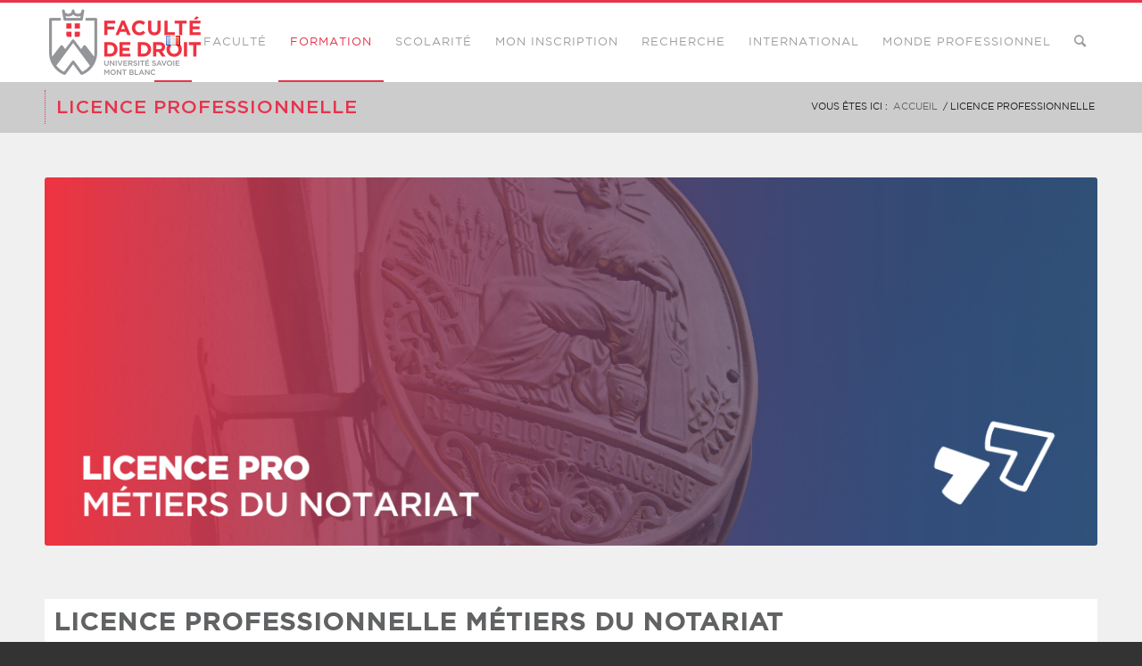

--- FILE ---
content_type: text/html; charset=UTF-8
request_url: https://www.fac-droit.univ-smb.fr/fr/licence-professionnelle/
body_size: 21967
content:
<!DOCTYPE html>
<html lang="fr-FR" class="html_stretched responsive av-preloader-disabled  html_header_top html_logo_left html_main_nav_header html_menu_right html_slim html_header_sticky html_header_shrinking html_mobile_menu_phone html_header_searchicon html_content_align_center html_header_unstick_top html_header_stretch_disabled html_elegant-blog html_modern-blog html_av-submenu-hidden html_av-submenu-display-click html_av-overlay-side html_av-overlay-side-classic html_av-submenu-noclone html_entry_id_16789 av-cookies-no-cookie-consent av-no-preview av-default-lightbox html_text_menu_active av-mobile-menu-switch-default">
<head>
<meta charset="UTF-8" />


<!-- mobile setting -->
<meta name="viewport" content="width=device-width, initial-scale=1">

<!-- Scripts/CSS and wp_head hook -->
<link rel="dns-prefetch" href="//tracker.wpserveur.net"><meta name='robots' content='index, follow, max-image-preview:large, max-snippet:-1, max-video-preview:-1' />
	<style>img:is([sizes="auto" i], [sizes^="auto," i]) { contain-intrinsic-size: 3000px 1500px }</style>
	
	<!-- This site is optimized with the Yoast SEO plugin v25.3.1 - https://yoast.com/wordpress/plugins/seo/ -->
	<title>Licence professionnelle Métiers du Notariat - USMB</title>
	<meta name="description" content="Découvrez la licence professionnelle Métiers du Notariat, une formation professionnalisante accessible dès la 3ᵉ année de licence." />
	<link rel="canonical" href="https://www.fac-droit.univ-smb.fr/fr/licence-professionnelle/" />
	<meta property="og:locale" content="fr_FR" />
	<meta property="og:type" content="article" />
	<meta property="og:title" content="Licence professionnelle Métiers du Notariat - USMB" />
	<meta property="og:description" content="Découvrez la licence professionnelle Métiers du Notariat, une formation professionnalisante accessible dès la 3ᵉ année de licence." />
	<meta property="og:url" content="https://www.fac-droit.univ-smb.fr/fr/licence-professionnelle/" />
	<meta property="og:site_name" content="Faculté de droit de l&#039;USMB" />
	<meta property="article:modified_time" content="2025-12-09T08:44:31+00:00" />
	<meta name="twitter:card" content="summary_large_image" />
	<meta name="twitter:label1" content="Durée de lecture estimée" />
	<meta name="twitter:data1" content="2 minutes" />
	<script type="application/ld+json" class="yoast-schema-graph">{"@context":"https://schema.org","@graph":[{"@type":"WebPage","@id":"https://www.fac-droit.univ-smb.fr/fr/licence-professionnelle/","url":"https://www.fac-droit.univ-smb.fr/fr/licence-professionnelle/","name":"Licence professionnelle Métiers du Notariat - USMB","isPartOf":{"@id":"https://www.fac-droit.univ-smb.fr/fr/accueil-2/#website"},"datePublished":"2022-05-19T09:41:25+00:00","dateModified":"2025-12-09T08:44:31+00:00","description":"Découvrez la licence professionnelle Métiers du Notariat, une formation professionnalisante accessible dès la 3ᵉ année de licence.","breadcrumb":{"@id":"https://www.fac-droit.univ-smb.fr/fr/licence-professionnelle/#breadcrumb"},"inLanguage":"fr-FR","potentialAction":[{"@type":"ReadAction","target":["https://www.fac-droit.univ-smb.fr/fr/licence-professionnelle/"]}]},{"@type":"BreadcrumbList","@id":"https://www.fac-droit.univ-smb.fr/fr/licence-professionnelle/#breadcrumb","itemListElement":[{"@type":"ListItem","position":1,"name":"Accueil","item":"https://www.fac-droit.univ-smb.fr/fr/accueil-2/"},{"@type":"ListItem","position":2,"name":"Licence professionnelle"}]},{"@type":"WebSite","@id":"https://www.fac-droit.univ-smb.fr/fr/accueil-2/#website","url":"https://www.fac-droit.univ-smb.fr/fr/accueil-2/","name":"Faculté de droit de l&#039;USMB","description":"Site de la Faculté de droit - Université Savoie Mont Blanc","publisher":{"@id":"https://www.fac-droit.univ-smb.fr/fr/accueil-2/#organization"},"potentialAction":[{"@type":"SearchAction","target":{"@type":"EntryPoint","urlTemplate":"https://www.fac-droit.univ-smb.fr/fr/accueil-2/?s={search_term_string}"},"query-input":{"@type":"PropertyValueSpecification","valueRequired":true,"valueName":"search_term_string"}}],"inLanguage":"fr-FR"},{"@type":"Organization","@id":"https://www.fac-droit.univ-smb.fr/fr/accueil-2/#organization","name":"Faculté de droit de l'USMB","url":"https://www.fac-droit.univ-smb.fr/fr/accueil-2/","logo":{"@type":"ImageObject","inLanguage":"fr-FR","@id":"https://www.fac-droit.univ-smb.fr/fr/accueil-2/#/schema/logo/image/","url":"https://www.fac-droit.univ-smb.fr/wp-content/uploads/2016/09/logo_Faculte-de-droit.png","contentUrl":"https://www.fac-droit.univ-smb.fr/wp-content/uploads/2016/09/logo_Faculte-de-droit.png","width":1950,"height":843,"caption":"Faculté de droit de l'USMB"},"image":{"@id":"https://www.fac-droit.univ-smb.fr/fr/accueil-2/#/schema/logo/image/"}}]}</script>
	<!-- / Yoast SEO plugin. -->


<link rel='dns-prefetch' href='//www.fac-droit.univ-smb.fr' />
<link rel='dns-prefetch' href='//www.googletagmanager.com' />
<link rel='dns-prefetch' href='//maxcdn.bootstrapcdn.com' />
<link rel='dns-prefetch' href='//fonts.googleapis.com' />
<link rel="alternate" type="application/rss+xml" title="Faculté de droit de l&#039;USMB &raquo; Flux" href="https://www.fac-droit.univ-smb.fr/fr/feed/" />
<link rel="alternate" type="application/rss+xml" title="Faculté de droit de l&#039;USMB &raquo; Flux des commentaires" href="https://www.fac-droit.univ-smb.fr/fr/comments/feed/" />
<link rel='stylesheet' id='scap.flashblock-css' href='https://www.fac-droit.univ-smb.fr/wp-content/plugins/compact-wp-audio-player/css/flashblock.css' type='text/css' media='all' />
<link rel='stylesheet' id='scap.player-css' href='https://www.fac-droit.univ-smb.fr/wp-content/plugins/compact-wp-audio-player/css/player.css' type='text/css' media='all' />
<link rel='stylesheet' id='wp-block-library-css' href='https://www.fac-droit.univ-smb.fr/wp-includes/css/dist/block-library/style.min.css' type='text/css' media='all' />
<style id='global-styles-inline-css' type='text/css'>
:root{--wp--preset--aspect-ratio--square: 1;--wp--preset--aspect-ratio--4-3: 4/3;--wp--preset--aspect-ratio--3-4: 3/4;--wp--preset--aspect-ratio--3-2: 3/2;--wp--preset--aspect-ratio--2-3: 2/3;--wp--preset--aspect-ratio--16-9: 16/9;--wp--preset--aspect-ratio--9-16: 9/16;--wp--preset--color--black: #000000;--wp--preset--color--cyan-bluish-gray: #abb8c3;--wp--preset--color--white: #ffffff;--wp--preset--color--pale-pink: #f78da7;--wp--preset--color--vivid-red: #cf2e2e;--wp--preset--color--luminous-vivid-orange: #ff6900;--wp--preset--color--luminous-vivid-amber: #fcb900;--wp--preset--color--light-green-cyan: #7bdcb5;--wp--preset--color--vivid-green-cyan: #00d084;--wp--preset--color--pale-cyan-blue: #8ed1fc;--wp--preset--color--vivid-cyan-blue: #0693e3;--wp--preset--color--vivid-purple: #9b51e0;--wp--preset--color--metallic-red: #b02b2c;--wp--preset--color--maximum-yellow-red: #edae44;--wp--preset--color--yellow-sun: #eeee22;--wp--preset--color--palm-leaf: #83a846;--wp--preset--color--aero: #7bb0e7;--wp--preset--color--old-lavender: #745f7e;--wp--preset--color--steel-teal: #5f8789;--wp--preset--color--raspberry-pink: #d65799;--wp--preset--color--medium-turquoise: #4ecac2;--wp--preset--gradient--vivid-cyan-blue-to-vivid-purple: linear-gradient(135deg,rgba(6,147,227,1) 0%,rgb(155,81,224) 100%);--wp--preset--gradient--light-green-cyan-to-vivid-green-cyan: linear-gradient(135deg,rgb(122,220,180) 0%,rgb(0,208,130) 100%);--wp--preset--gradient--luminous-vivid-amber-to-luminous-vivid-orange: linear-gradient(135deg,rgba(252,185,0,1) 0%,rgba(255,105,0,1) 100%);--wp--preset--gradient--luminous-vivid-orange-to-vivid-red: linear-gradient(135deg,rgba(255,105,0,1) 0%,rgb(207,46,46) 100%);--wp--preset--gradient--very-light-gray-to-cyan-bluish-gray: linear-gradient(135deg,rgb(238,238,238) 0%,rgb(169,184,195) 100%);--wp--preset--gradient--cool-to-warm-spectrum: linear-gradient(135deg,rgb(74,234,220) 0%,rgb(151,120,209) 20%,rgb(207,42,186) 40%,rgb(238,44,130) 60%,rgb(251,105,98) 80%,rgb(254,248,76) 100%);--wp--preset--gradient--blush-light-purple: linear-gradient(135deg,rgb(255,206,236) 0%,rgb(152,150,240) 100%);--wp--preset--gradient--blush-bordeaux: linear-gradient(135deg,rgb(254,205,165) 0%,rgb(254,45,45) 50%,rgb(107,0,62) 100%);--wp--preset--gradient--luminous-dusk: linear-gradient(135deg,rgb(255,203,112) 0%,rgb(199,81,192) 50%,rgb(65,88,208) 100%);--wp--preset--gradient--pale-ocean: linear-gradient(135deg,rgb(255,245,203) 0%,rgb(182,227,212) 50%,rgb(51,167,181) 100%);--wp--preset--gradient--electric-grass: linear-gradient(135deg,rgb(202,248,128) 0%,rgb(113,206,126) 100%);--wp--preset--gradient--midnight: linear-gradient(135deg,rgb(2,3,129) 0%,rgb(40,116,252) 100%);--wp--preset--font-size--small: 1rem;--wp--preset--font-size--medium: 1.125rem;--wp--preset--font-size--large: 1.75rem;--wp--preset--font-size--x-large: clamp(1.75rem, 3vw, 2.25rem);--wp--preset--spacing--20: 0.44rem;--wp--preset--spacing--30: 0.67rem;--wp--preset--spacing--40: 1rem;--wp--preset--spacing--50: 1.5rem;--wp--preset--spacing--60: 2.25rem;--wp--preset--spacing--70: 3.38rem;--wp--preset--spacing--80: 5.06rem;--wp--preset--shadow--natural: 6px 6px 9px rgba(0, 0, 0, 0.2);--wp--preset--shadow--deep: 12px 12px 50px rgba(0, 0, 0, 0.4);--wp--preset--shadow--sharp: 6px 6px 0px rgba(0, 0, 0, 0.2);--wp--preset--shadow--outlined: 6px 6px 0px -3px rgba(255, 255, 255, 1), 6px 6px rgba(0, 0, 0, 1);--wp--preset--shadow--crisp: 6px 6px 0px rgba(0, 0, 0, 1);}:root { --wp--style--global--content-size: 800px;--wp--style--global--wide-size: 1130px; }:where(body) { margin: 0; }.wp-site-blocks > .alignleft { float: left; margin-right: 2em; }.wp-site-blocks > .alignright { float: right; margin-left: 2em; }.wp-site-blocks > .aligncenter { justify-content: center; margin-left: auto; margin-right: auto; }:where(.is-layout-flex){gap: 0.5em;}:where(.is-layout-grid){gap: 0.5em;}.is-layout-flow > .alignleft{float: left;margin-inline-start: 0;margin-inline-end: 2em;}.is-layout-flow > .alignright{float: right;margin-inline-start: 2em;margin-inline-end: 0;}.is-layout-flow > .aligncenter{margin-left: auto !important;margin-right: auto !important;}.is-layout-constrained > .alignleft{float: left;margin-inline-start: 0;margin-inline-end: 2em;}.is-layout-constrained > .alignright{float: right;margin-inline-start: 2em;margin-inline-end: 0;}.is-layout-constrained > .aligncenter{margin-left: auto !important;margin-right: auto !important;}.is-layout-constrained > :where(:not(.alignleft):not(.alignright):not(.alignfull)){max-width: var(--wp--style--global--content-size);margin-left: auto !important;margin-right: auto !important;}.is-layout-constrained > .alignwide{max-width: var(--wp--style--global--wide-size);}body .is-layout-flex{display: flex;}.is-layout-flex{flex-wrap: wrap;align-items: center;}.is-layout-flex > :is(*, div){margin: 0;}body .is-layout-grid{display: grid;}.is-layout-grid > :is(*, div){margin: 0;}body{padding-top: 0px;padding-right: 0px;padding-bottom: 0px;padding-left: 0px;}a:where(:not(.wp-element-button)){text-decoration: underline;}:root :where(.wp-element-button, .wp-block-button__link){background-color: #32373c;border-width: 0;color: #fff;font-family: inherit;font-size: inherit;line-height: inherit;padding: calc(0.667em + 2px) calc(1.333em + 2px);text-decoration: none;}.has-black-color{color: var(--wp--preset--color--black) !important;}.has-cyan-bluish-gray-color{color: var(--wp--preset--color--cyan-bluish-gray) !important;}.has-white-color{color: var(--wp--preset--color--white) !important;}.has-pale-pink-color{color: var(--wp--preset--color--pale-pink) !important;}.has-vivid-red-color{color: var(--wp--preset--color--vivid-red) !important;}.has-luminous-vivid-orange-color{color: var(--wp--preset--color--luminous-vivid-orange) !important;}.has-luminous-vivid-amber-color{color: var(--wp--preset--color--luminous-vivid-amber) !important;}.has-light-green-cyan-color{color: var(--wp--preset--color--light-green-cyan) !important;}.has-vivid-green-cyan-color{color: var(--wp--preset--color--vivid-green-cyan) !important;}.has-pale-cyan-blue-color{color: var(--wp--preset--color--pale-cyan-blue) !important;}.has-vivid-cyan-blue-color{color: var(--wp--preset--color--vivid-cyan-blue) !important;}.has-vivid-purple-color{color: var(--wp--preset--color--vivid-purple) !important;}.has-metallic-red-color{color: var(--wp--preset--color--metallic-red) !important;}.has-maximum-yellow-red-color{color: var(--wp--preset--color--maximum-yellow-red) !important;}.has-yellow-sun-color{color: var(--wp--preset--color--yellow-sun) !important;}.has-palm-leaf-color{color: var(--wp--preset--color--palm-leaf) !important;}.has-aero-color{color: var(--wp--preset--color--aero) !important;}.has-old-lavender-color{color: var(--wp--preset--color--old-lavender) !important;}.has-steel-teal-color{color: var(--wp--preset--color--steel-teal) !important;}.has-raspberry-pink-color{color: var(--wp--preset--color--raspberry-pink) !important;}.has-medium-turquoise-color{color: var(--wp--preset--color--medium-turquoise) !important;}.has-black-background-color{background-color: var(--wp--preset--color--black) !important;}.has-cyan-bluish-gray-background-color{background-color: var(--wp--preset--color--cyan-bluish-gray) !important;}.has-white-background-color{background-color: var(--wp--preset--color--white) !important;}.has-pale-pink-background-color{background-color: var(--wp--preset--color--pale-pink) !important;}.has-vivid-red-background-color{background-color: var(--wp--preset--color--vivid-red) !important;}.has-luminous-vivid-orange-background-color{background-color: var(--wp--preset--color--luminous-vivid-orange) !important;}.has-luminous-vivid-amber-background-color{background-color: var(--wp--preset--color--luminous-vivid-amber) !important;}.has-light-green-cyan-background-color{background-color: var(--wp--preset--color--light-green-cyan) !important;}.has-vivid-green-cyan-background-color{background-color: var(--wp--preset--color--vivid-green-cyan) !important;}.has-pale-cyan-blue-background-color{background-color: var(--wp--preset--color--pale-cyan-blue) !important;}.has-vivid-cyan-blue-background-color{background-color: var(--wp--preset--color--vivid-cyan-blue) !important;}.has-vivid-purple-background-color{background-color: var(--wp--preset--color--vivid-purple) !important;}.has-metallic-red-background-color{background-color: var(--wp--preset--color--metallic-red) !important;}.has-maximum-yellow-red-background-color{background-color: var(--wp--preset--color--maximum-yellow-red) !important;}.has-yellow-sun-background-color{background-color: var(--wp--preset--color--yellow-sun) !important;}.has-palm-leaf-background-color{background-color: var(--wp--preset--color--palm-leaf) !important;}.has-aero-background-color{background-color: var(--wp--preset--color--aero) !important;}.has-old-lavender-background-color{background-color: var(--wp--preset--color--old-lavender) !important;}.has-steel-teal-background-color{background-color: var(--wp--preset--color--steel-teal) !important;}.has-raspberry-pink-background-color{background-color: var(--wp--preset--color--raspberry-pink) !important;}.has-medium-turquoise-background-color{background-color: var(--wp--preset--color--medium-turquoise) !important;}.has-black-border-color{border-color: var(--wp--preset--color--black) !important;}.has-cyan-bluish-gray-border-color{border-color: var(--wp--preset--color--cyan-bluish-gray) !important;}.has-white-border-color{border-color: var(--wp--preset--color--white) !important;}.has-pale-pink-border-color{border-color: var(--wp--preset--color--pale-pink) !important;}.has-vivid-red-border-color{border-color: var(--wp--preset--color--vivid-red) !important;}.has-luminous-vivid-orange-border-color{border-color: var(--wp--preset--color--luminous-vivid-orange) !important;}.has-luminous-vivid-amber-border-color{border-color: var(--wp--preset--color--luminous-vivid-amber) !important;}.has-light-green-cyan-border-color{border-color: var(--wp--preset--color--light-green-cyan) !important;}.has-vivid-green-cyan-border-color{border-color: var(--wp--preset--color--vivid-green-cyan) !important;}.has-pale-cyan-blue-border-color{border-color: var(--wp--preset--color--pale-cyan-blue) !important;}.has-vivid-cyan-blue-border-color{border-color: var(--wp--preset--color--vivid-cyan-blue) !important;}.has-vivid-purple-border-color{border-color: var(--wp--preset--color--vivid-purple) !important;}.has-metallic-red-border-color{border-color: var(--wp--preset--color--metallic-red) !important;}.has-maximum-yellow-red-border-color{border-color: var(--wp--preset--color--maximum-yellow-red) !important;}.has-yellow-sun-border-color{border-color: var(--wp--preset--color--yellow-sun) !important;}.has-palm-leaf-border-color{border-color: var(--wp--preset--color--palm-leaf) !important;}.has-aero-border-color{border-color: var(--wp--preset--color--aero) !important;}.has-old-lavender-border-color{border-color: var(--wp--preset--color--old-lavender) !important;}.has-steel-teal-border-color{border-color: var(--wp--preset--color--steel-teal) !important;}.has-raspberry-pink-border-color{border-color: var(--wp--preset--color--raspberry-pink) !important;}.has-medium-turquoise-border-color{border-color: var(--wp--preset--color--medium-turquoise) !important;}.has-vivid-cyan-blue-to-vivid-purple-gradient-background{background: var(--wp--preset--gradient--vivid-cyan-blue-to-vivid-purple) !important;}.has-light-green-cyan-to-vivid-green-cyan-gradient-background{background: var(--wp--preset--gradient--light-green-cyan-to-vivid-green-cyan) !important;}.has-luminous-vivid-amber-to-luminous-vivid-orange-gradient-background{background: var(--wp--preset--gradient--luminous-vivid-amber-to-luminous-vivid-orange) !important;}.has-luminous-vivid-orange-to-vivid-red-gradient-background{background: var(--wp--preset--gradient--luminous-vivid-orange-to-vivid-red) !important;}.has-very-light-gray-to-cyan-bluish-gray-gradient-background{background: var(--wp--preset--gradient--very-light-gray-to-cyan-bluish-gray) !important;}.has-cool-to-warm-spectrum-gradient-background{background: var(--wp--preset--gradient--cool-to-warm-spectrum) !important;}.has-blush-light-purple-gradient-background{background: var(--wp--preset--gradient--blush-light-purple) !important;}.has-blush-bordeaux-gradient-background{background: var(--wp--preset--gradient--blush-bordeaux) !important;}.has-luminous-dusk-gradient-background{background: var(--wp--preset--gradient--luminous-dusk) !important;}.has-pale-ocean-gradient-background{background: var(--wp--preset--gradient--pale-ocean) !important;}.has-electric-grass-gradient-background{background: var(--wp--preset--gradient--electric-grass) !important;}.has-midnight-gradient-background{background: var(--wp--preset--gradient--midnight) !important;}.has-small-font-size{font-size: var(--wp--preset--font-size--small) !important;}.has-medium-font-size{font-size: var(--wp--preset--font-size--medium) !important;}.has-large-font-size{font-size: var(--wp--preset--font-size--large) !important;}.has-x-large-font-size{font-size: var(--wp--preset--font-size--x-large) !important;}
:where(.wp-block-post-template.is-layout-flex){gap: 1.25em;}:where(.wp-block-post-template.is-layout-grid){gap: 1.25em;}
:where(.wp-block-columns.is-layout-flex){gap: 2em;}:where(.wp-block-columns.is-layout-grid){gap: 2em;}
:root :where(.wp-block-pullquote){font-size: 1.5em;line-height: 1.6;}
</style>
<link rel='stylesheet' id='font-awesome-css' href='//maxcdn.bootstrapcdn.com/font-awesome/4.2.0/css/font-awesome.min.css' type='text/css' media='all' />
<link rel='stylesheet' id='evcal_google_fonts-css' href='//fonts.googleapis.com/css?family=Oswald%3A400%2C300%7COpen+Sans%3A700%2C400%2C400i%7CRoboto%3A700%2C400' type='text/css' media='screen' />
<link rel='stylesheet' id='evcal_cal_default-css' href='//www.fac-droit.univ-smb.fr/wp-content/plugins/eventON/assets/css/eventon_styles.css' type='text/css' media='all' />
<link rel='stylesheet' id='evo_font_icons-css' href='//www.fac-droit.univ-smb.fr/wp-content/plugins/eventON/assets/fonts/font-awesome.css' type='text/css' media='all' />
<link rel='stylesheet' id='eventon_dynamic_styles-css' href='//www.fac-droit.univ-smb.fr/wp-content/plugins/eventON/assets/css/eventon_dynamic_styles.css' type='text/css' media='all' />
<link rel='stylesheet' id='youtube-channel-gallery-css' href='https://www.fac-droit.univ-smb.fr/wp-content/plugins/youtube-channel-gallery/styles.css' type='text/css' media='all' />
<link rel='stylesheet' id='jquery.magnific-popup-css' href='https://www.fac-droit.univ-smb.fr/wp-content/plugins/youtube-channel-gallery/magnific-popup.css' type='text/css' media='all' />
<link rel='stylesheet' id='tablepress-default-css' href='https://www.fac-droit.univ-smb.fr/wp-content/tablepress-combined.min.css' type='text/css' media='all' />
<link rel='stylesheet' id='tablepress-responsive-tables-css' href='https://www.fac-droit.univ-smb.fr/wp-content/plugins/tablepress-responsive-tables/css/tablepress-responsive.min.css' type='text/css' media='all' />
<link rel='stylesheet' id='avia-merged-styles-css' href='https://www.fac-droit.univ-smb.fr/wp-content/uploads/dynamic_avia/avia-merged-styles-7e45fb6458b189864ce4ce8847f30fcb---63870266cf78d.css' type='text/css' media='all' />
<link rel='stylesheet' id='avia-single-post-16789-css' href='https://www.fac-droit.univ-smb.fr/wp-content/uploads/avia_posts_css/post-16789.css' type='text/css' media='all' />
<script type="text/javascript" src="https://www.fac-droit.univ-smb.fr/wp-content/plugins/compact-wp-audio-player/js/soundmanager2-nodebug-jsmin.js" id="scap.soundmanager2-js"></script>
<script type="text/javascript" src="https://www.fac-droit.univ-smb.fr/wp-includes/js/jquery/jquery.min.js" id="jquery-core-js"></script>
<script type="text/javascript" src="https://www.fac-droit.univ-smb.fr/wp-content/plugins/revslider/public/assets/js/rbtools.min.js" id="tp-tools-js"></script>
<script type="text/javascript" src="https://www.fac-droit.univ-smb.fr/wp-content/plugins/revslider/public/assets/js/rs6.min.js" id="revmin-js"></script>

<!-- Extrait de code de la balise Google (gtag.js) ajouté par Site Kit -->

<!-- Extrait Google Analytics ajouté par Site Kit -->
<script type="text/javascript" src="https://www.googletagmanager.com/gtag/js?id=G-R4S2N9XLSR" id="google_gtagjs-js" async></script>
<script type="text/javascript" id="google_gtagjs-js-after">
/* <![CDATA[ */
window.dataLayer = window.dataLayer || [];function gtag(){dataLayer.push(arguments);}
gtag("set","linker",{"domains":["www.fac-droit.univ-smb.fr"]});
gtag("js", new Date());
gtag("set", "developer_id.dZTNiMT", true);
gtag("config", "G-R4S2N9XLSR");
/* ]]> */
</script>

<!-- Extrait de code de la balise Google de fin (gtag.js) ajouté par Site Kit -->
<link rel="https://api.w.org/" href="https://www.fac-droit.univ-smb.fr/wp-json/" /><link rel="alternate" title="JSON" type="application/json" href="https://www.fac-droit.univ-smb.fr/wp-json/wp/v2/pages/16789" /><link rel='shortlink' href='https://www.fac-droit.univ-smb.fr/?p=16789' />
<link rel="alternate" title="oEmbed (JSON)" type="application/json+oembed" href="https://www.fac-droit.univ-smb.fr/wp-json/oembed/1.0/embed?url=https%3A%2F%2Fwww.fac-droit.univ-smb.fr%2Ffr%2Flicence-professionnelle%2F&#038;lang=fr" />
<link rel="alternate" title="oEmbed (XML)" type="text/xml+oembed" href="https://www.fac-droit.univ-smb.fr/wp-json/oembed/1.0/embed?url=https%3A%2F%2Fwww.fac-droit.univ-smb.fr%2Ffr%2Flicence-professionnelle%2F&#038;format=xml&#038;lang=fr" />
        <style>
            #wp-admin-bar-wps-link > a:before {
                content: url('https://www.wpserveur.net/wp-content/themes/wpserveur/img/WP.svg');
                width: 24px;
            }
        </style>
		<meta name="generator" content="Site Kit by Google 1.154.0" /><link rel="profile" href="http://gmpg.org/xfn/11" />
<link rel="alternate" type="application/rss+xml" title="Faculté de droit de l&#039;USMB RSS2 Feed" href="https://www.fac-droit.univ-smb.fr/fr/feed/" />
<link rel="pingback" href="https://www.fac-droit.univ-smb.fr/xmlrpc.php" />
<!--[if lt IE 9]><script src="https://www.fac-droit.univ-smb.fr/wp-content/themes/enfold/js/html5shiv.js"></script><![endif]-->
<link rel="icon" href="https://www.fac-droit.univ-smb.fr/wp-content/uploads/2016/06/favicon.jpg" type="image/x-icon">

<!-- Balises Meta Google AdSense ajoutées par Site Kit -->
<meta name="google-adsense-platform-account" content="ca-host-pub-2644536267352236">
<meta name="google-adsense-platform-domain" content="sitekit.withgoogle.com">
<!-- Fin des balises Meta End Google AdSense ajoutées par Site Kit -->


<!-- EventON Version -->
<meta name="generator" content="EventON 2.6.13" />

<meta name="generator" content="Powered by Slider Revolution 6.6.18 - responsive, Mobile-Friendly Slider Plugin for WordPress with comfortable drag and drop interface." />

<!-- To speed up the rendering and to display the site as fast as possible to the user we include some styles and scripts for above the fold content inline -->
<script type="text/javascript">"use strict";var avia_is_mobile=!1;/Android|webOS|iPhone|iPad|iPod|BlackBerry|IEMobile|Opera Mini/i.test(navigator.userAgent)&&"ontouchstart"in document.documentElement?(avia_is_mobile=!0,document.documentElement.className+=" avia_mobile "):document.documentElement.className+=" avia_desktop ",document.documentElement.className+=" js_active ",function(){var e=["-webkit-","-moz-","-ms-",""],t="",n=!1,o=!1;for(var a in e)e[a]+"transform"in document.documentElement.style&&(n=!0,t=e[a]+"transform"),e[a]+"perspective"in document.documentElement.style&&(o=!0);n&&(document.documentElement.className+=" avia_transform "),o&&(document.documentElement.className+=" avia_transform3d "),"function"==typeof document.getElementsByClassName&&"function"==typeof document.documentElement.getBoundingClientRect&&0==avia_is_mobile&&t&&window.innerHeight>0&&setTimeout(function(){var e=0,n={},o=0,a=document.getElementsByClassName("av-parallax"),m=window.pageYOffset||document.documentElement.scrollTop;for(e=0;e<a.length;e++)a[e].style.top="0px",n=a[e].getBoundingClientRect(),o=Math.ceil(.3*(window.innerHeight+m-n.top)),a[e].style[t]="translate(0px, "+o+"px)",a[e].style.top="auto",a[e].className+=" enabled-parallax "},50)}();</script><script>function setREVStartSize(e){
			//window.requestAnimationFrame(function() {
				window.RSIW = window.RSIW===undefined ? window.innerWidth : window.RSIW;
				window.RSIH = window.RSIH===undefined ? window.innerHeight : window.RSIH;
				try {
					var pw = document.getElementById(e.c).parentNode.offsetWidth,
						newh;
					pw = pw===0 || isNaN(pw) || (e.l=="fullwidth" || e.layout=="fullwidth") ? window.RSIW : pw;
					e.tabw = e.tabw===undefined ? 0 : parseInt(e.tabw);
					e.thumbw = e.thumbw===undefined ? 0 : parseInt(e.thumbw);
					e.tabh = e.tabh===undefined ? 0 : parseInt(e.tabh);
					e.thumbh = e.thumbh===undefined ? 0 : parseInt(e.thumbh);
					e.tabhide = e.tabhide===undefined ? 0 : parseInt(e.tabhide);
					e.thumbhide = e.thumbhide===undefined ? 0 : parseInt(e.thumbhide);
					e.mh = e.mh===undefined || e.mh=="" || e.mh==="auto" ? 0 : parseInt(e.mh,0);
					if(e.layout==="fullscreen" || e.l==="fullscreen")
						newh = Math.max(e.mh,window.RSIH);
					else{
						e.gw = Array.isArray(e.gw) ? e.gw : [e.gw];
						for (var i in e.rl) if (e.gw[i]===undefined || e.gw[i]===0) e.gw[i] = e.gw[i-1];
						e.gh = e.el===undefined || e.el==="" || (Array.isArray(e.el) && e.el.length==0)? e.gh : e.el;
						e.gh = Array.isArray(e.gh) ? e.gh : [e.gh];
						for (var i in e.rl) if (e.gh[i]===undefined || e.gh[i]===0) e.gh[i] = e.gh[i-1];
											
						var nl = new Array(e.rl.length),
							ix = 0,
							sl;
						e.tabw = e.tabhide>=pw ? 0 : e.tabw;
						e.thumbw = e.thumbhide>=pw ? 0 : e.thumbw;
						e.tabh = e.tabhide>=pw ? 0 : e.tabh;
						e.thumbh = e.thumbhide>=pw ? 0 : e.thumbh;
						for (var i in e.rl) nl[i] = e.rl[i]<window.RSIW ? 0 : e.rl[i];
						sl = nl[0];
						for (var i in nl) if (sl>nl[i] && nl[i]>0) { sl = nl[i]; ix=i;}
						var m = pw>(e.gw[ix]+e.tabw+e.thumbw) ? 1 : (pw-(e.tabw+e.thumbw)) / (e.gw[ix]);
						newh =  (e.gh[ix] * m) + (e.tabh + e.thumbh);
					}
					var el = document.getElementById(e.c);
					if (el!==null && el) el.style.height = newh+"px";
					el = document.getElementById(e.c+"_wrapper");
					if (el!==null && el) {
						el.style.height = newh+"px";
						el.style.display = "block";
					}
				} catch(e){
					console.log("Failure at Presize of Slider:" + e)
				}
			//});
		  };</script>
<style type='text/css'>
@font-face {font-family: 'entypo-fontello'; font-weight: normal; font-style: normal; font-display: auto;
src: url('https://www.fac-droit.univ-smb.fr/wp-content/themes/enfold/config-templatebuilder/avia-template-builder/assets/fonts/entypo-fontello.woff2') format('woff2'),
url('https://www.fac-droit.univ-smb.fr/wp-content/themes/enfold/config-templatebuilder/avia-template-builder/assets/fonts/entypo-fontello.woff') format('woff'),
url('https://www.fac-droit.univ-smb.fr/wp-content/themes/enfold/config-templatebuilder/avia-template-builder/assets/fonts/entypo-fontello.ttf') format('truetype'),
url('https://www.fac-droit.univ-smb.fr/wp-content/themes/enfold/config-templatebuilder/avia-template-builder/assets/fonts/entypo-fontello.svg#entypo-fontello') format('svg'),
url('https://www.fac-droit.univ-smb.fr/wp-content/themes/enfold/config-templatebuilder/avia-template-builder/assets/fonts/entypo-fontello.eot'),
url('https://www.fac-droit.univ-smb.fr/wp-content/themes/enfold/config-templatebuilder/avia-template-builder/assets/fonts/entypo-fontello.eot?#iefix') format('embedded-opentype');
} #top .avia-font-entypo-fontello, body .avia-font-entypo-fontello, html body [data-av_iconfont='entypo-fontello']:before{ font-family: 'entypo-fontello'; }

@font-face {font-family: 'Flaticon'; font-weight: normal; font-style: normal; font-display: auto;
src: url('https://www.fac-droit.univ-smb.fr/wp-content/uploads/avia_fonts/Flaticon/Flaticon.woff2') format('woff2'),
url('https://www.fac-droit.univ-smb.fr/wp-content/uploads/avia_fonts/Flaticon/Flaticon.woff') format('woff'),
url('https://www.fac-droit.univ-smb.fr/wp-content/uploads/avia_fonts/Flaticon/Flaticon.ttf') format('truetype'),
url('https://www.fac-droit.univ-smb.fr/wp-content/uploads/avia_fonts/Flaticon/Flaticon.svg#Flaticon') format('svg'),
url('https://www.fac-droit.univ-smb.fr/wp-content/uploads/avia_fonts/Flaticon/Flaticon.eot'),
url('https://www.fac-droit.univ-smb.fr/wp-content/uploads/avia_fonts/Flaticon/Flaticon.eot?#iefix') format('embedded-opentype');
} #top .avia-font-Flaticon, body .avia-font-Flaticon, html body [data-av_iconfont='Flaticon']:before{ font-family: 'Flaticon'; }
</style>

<!--
Debugging Info for Theme support: 

Theme: Enfold
Version: 5.2.1
Installed: enfold
AviaFramework Version: 5.2
AviaBuilder Version: 5.2
aviaElementManager Version: 1.0.1
- - - - - - - - - - -
ChildTheme: USMB - Droit
ChildTheme Version: 1.0
ChildTheme Installed: enfold

- - - - - - - - - - -
ML:256-PU:130-PLA:23
WP:6.7.4
Compress: CSS:all theme files - JS:all theme files
Updates: disabled
PLAu:20
-->
</head>

<body id="top" class="page-template-default page page-id-16789 stretched rtl_columns av-curtain-numeric open_sans helvetica-websave helvetica  avia-responsive-images-support" itemscope="itemscope" itemtype="https://schema.org/WebPage" >

	
	<div id='wrap_all'>

	
<header id='header' class='all_colors header_color light_bg_color  av_header_top av_logo_left av_main_nav_header av_menu_right av_slim av_header_sticky av_header_shrinking av_header_stretch_disabled av_mobile_menu_phone av_header_searchicon av_header_unstick_top av_bottom_nav_disabled  av_header_border_disabled'  role="banner" itemscope="itemscope" itemtype="https://schema.org/WPHeader" >

		<div  id='header_main' class='container_wrap container_wrap_logo'>

        <div class='container av-logo-container'><div class='inner-container'><span class='logo avia-standard-logo'><a href='https://www.fac-droit.univ-smb.fr/fr/accueil-2/' class=''><img src="https://www.fac-droit.univ-smb.fr/wp-content/uploads/2017/06/Untitled-1.png" srcset="https://www.fac-droit.univ-smb.fr/wp-content/uploads/2017/06/Untitled-1.png 340w, https://www.fac-droit.univ-smb.fr/wp-content/uploads/2017/06/Untitled-1-300x138.png 300w" sizes="(max-width: 340px) 100vw, 340px" height="100" width="300" alt='Faculté de droit de l&#039;USMB' title='Untitled-1' /></a></span><nav class='main_menu' data-selectname='Sélectionner une page'  role="navigation" itemscope="itemscope" itemtype="https://schema.org/SiteNavigationElement" ><div class="avia-menu av-main-nav-wrap"><ul role="menu" class="menu av-main-nav" id="avia-menu"><li role="menuitem" id="menu-item-3143" class="pll-parent-menu-item menu-item menu-item-type-custom menu-item-object-custom current-menu-parent menu-item-has-children menu-item-top-level menu-item-top-level-1"><a href="#pll_switcher" itemprop="url" tabindex="0"><span class="avia-bullet"></span><span class="avia-menu-text"><img src="[data-uri]" alt="FR" width="16" height="11" style="width: 16px; height: 11px;" /></span><span class="avia-menu-fx"><span class="avia-arrow-wrap"><span class="avia-arrow"></span></span></span></a>


<ul class="sub-menu">
	<li role="menuitem" id="menu-item-3143-fr" class="lang-item lang-item-45 lang-item-fr current-lang lang-item-first menu-item menu-item-type-custom menu-item-object-custom"><a href="https://www.fac-droit.univ-smb.fr/fr/licence-professionnelle/" itemprop="url" tabindex="0"><span class="avia-bullet"></span><span class="avia-menu-text"><img src="[data-uri]" alt="FR" width="16" height="11" style="width: 16px; height: 11px;" /></span></a></li>
</ul>
</li>
<li role="menuitem" id="menu-item-116" class="menu-item menu-item-type-custom menu-item-object-custom menu-item-has-children menu-item-mega-parent  menu-item-top-level menu-item-top-level-2"><a itemprop="url" tabindex="0"><span class="avia-bullet"></span><span class="avia-menu-text">Faculté</span><span class="avia-menu-fx"><span class="avia-arrow-wrap"><span class="avia-arrow"></span></span></span></a>
<div class='avia_mega_div avia_mega5 twelve units'>

<ul class="sub-menu">
	<li role="menuitem" id="menu-item-8996" class="menu-item menu-item-type-custom menu-item-object-custom menu-item-has-children avia_mega_menu_columns_5 three units  avia_mega_menu_columns_first"><span class='mega_menu_title heading-color av-special-font'>Organisation</span>
	<ul class="sub-menu">
		<li role="menuitem" id="menu-item-125" class="menu-item menu-item-type-post_type menu-item-object-page"><a href="https://www.fac-droit.univ-smb.fr/fr/presentation-de-la-faculte/" itemprop="url" tabindex="0"><span class="avia-bullet"></span><span class="avia-menu-text">Présentation de la Faculté</span></a></li>
		<li role="menuitem" id="menu-item-24745" class="menu-item menu-item-type-post_type menu-item-object-page"><a href="https://www.fac-droit.univ-smb.fr/fr/organigramme/" itemprop="url" tabindex="0"><span class="avia-bullet"></span><span class="avia-menu-text">Organigramme</span></a></li>
	</ul>
</li>
	<li role="menuitem" id="menu-item-17084" class="menu-item menu-item-type-custom menu-item-object-custom menu-item-has-children avia_mega_menu_columns_5 three units "><span class='mega_menu_title heading-color av-special-font'>Contacts</span>
	<ul class="sub-menu">
		<li role="menuitem" id="menu-item-2009" class="menu-item menu-item-type-post_type menu-item-object-page"><a href="https://www.fac-droit.univ-smb.fr/fr/accueil-2/equipe-enseignante/" itemprop="url" tabindex="0"><span class="avia-bullet"></span><span class="avia-menu-text">Équipe enseignante</span></a></li>
		<li role="menuitem" id="menu-item-9001" class="menu-item menu-item-type-post_type menu-item-object-page"><a href="https://www.fac-droit.univ-smb.fr/fr/equipe-administrative/" itemprop="url" tabindex="0"><span class="avia-bullet"></span><span class="avia-menu-text">Équipe administrative</span></a></li>
	</ul>
</li>
	<li role="menuitem" id="menu-item-9827" class="menu-item menu-item-type-custom menu-item-object-custom menu-item-has-children avia_mega_menu_columns_5 three units "><span class='mega_menu_title heading-color av-special-font'>Localisation</span>
	<ul class="sub-menu">
		<li role="menuitem" id="menu-item-16919" class="menu-item menu-item-type-post_type menu-item-object-page"><a href="https://www.fac-droit.univ-smb.fr/fr/chambery/" itemprop="url" tabindex="0"><span class="avia-bullet"></span><span class="avia-menu-text">Chambéry</span></a></li>
		<li role="menuitem" id="menu-item-16918" class="menu-item menu-item-type-post_type menu-item-object-page"><a href="https://www.fac-droit.univ-smb.fr/fr/annecy/" itemprop="url" tabindex="0"><span class="avia-bullet"></span><span class="avia-menu-text">Annecy</span></a></li>
	</ul>
</li>
	<li role="menuitem" id="menu-item-9994" class="menu-item menu-item-type-custom menu-item-object-custom menu-item-has-children avia_mega_menu_columns_5 three units "><span class='mega_menu_title heading-color av-special-font'>Evènements</span>
	<ul class="sub-menu">
		<li role="menuitem" id="menu-item-1537" class="menu-item menu-item-type-post_type menu-item-object-page"><a href="https://www.fac-droit.univ-smb.fr/fr/direction/actualites-de-la-faculte/" itemprop="url" tabindex="0"><span class="avia-bullet"></span><span class="avia-menu-text">Actualités</span></a></li>
	</ul>
</li>
	<li role="menuitem" id="menu-item-8997" class="menu-item menu-item-type-custom menu-item-object-custom menu-item-has-children avia_mega_menu_columns_5 three units avia_mega_menu_columns_last"><span class='mega_menu_title heading-color av-special-font'>Recrutement</span>
	<ul class="sub-menu">
		<li role="menuitem" id="menu-item-2945" class="menu-item menu-item-type-post_type menu-item-object-page"><a href="https://www.fac-droit.univ-smb.fr/fr/offres-demplois-de-stages/" itemprop="url" tabindex="0"><span class="avia-bullet"></span><span class="avia-menu-text">Offres</span></a></li>
		<li role="menuitem" id="menu-item-3116" class="menu-item menu-item-type-post_type menu-item-object-page"><a href="https://www.fac-droit.univ-smb.fr/fr/accueil-2/devenir-charge-e-denseignement/" itemprop="url" tabindex="0"><span class="avia-bullet"></span><span class="avia-menu-text">Vacataires</span></a></li>
	</ul>
</li>
</ul>

</div>
</li>
<li role="menuitem" id="menu-item-19" class="menu-item menu-item-type-custom menu-item-object-custom current-menu-ancestor menu-item-has-children menu-item-mega-parent  menu-item-top-level menu-item-top-level-3"><a itemprop="url" tabindex="0"><span class="avia-bullet"></span><span class="avia-menu-text">Formation</span><span class="avia-menu-fx"><span class="avia-arrow-wrap"><span class="avia-arrow"></span></span></span></a>
<div class='avia_mega_div avia_mega3 nine units'>

<ul class="sub-menu">
	<li role="menuitem" id="menu-item-17153" class="menu-item menu-item-type-custom menu-item-object-custom current-menu-ancestor current-menu-parent menu-item-has-children avia_mega_menu_columns_3 three units  avia_mega_menu_columns_first"><span class='mega_menu_title heading-color av-special-font'>Formation initiale</span>
	<ul class="sub-menu">
		<li role="menuitem" id="menu-item-9023" class="menu-item menu-item-type-post_type menu-item-object-page"><a href="https://www.fac-droit.univ-smb.fr/fr/construire-son-projet/" itemprop="url" tabindex="0"><span class="avia-bullet"></span><span class="avia-menu-text">Construire son projet</span></a></li>
		<li role="menuitem" id="menu-item-2367" class="menu-item menu-item-type-post_type menu-item-object-page"><a href="https://www.fac-droit.univ-smb.fr/fr/licence/" itemprop="url" tabindex="0"><span class="avia-bullet"></span><span class="avia-menu-text">Licence</span></a></li>
		<li role="menuitem" id="menu-item-16796" class="menu-item menu-item-type-post_type menu-item-object-page current-menu-item page_item page-item-16789 current_page_item"><a href="https://www.fac-droit.univ-smb.fr/fr/licence-professionnelle/" itemprop="url" tabindex="0"><span class="avia-bullet"></span><span class="avia-menu-text">Licence professionnelle</span></a></li>
		<li role="menuitem" id="menu-item-26637" class="menu-item menu-item-type-post_type menu-item-object-page"><a href="https://www.fac-droit.univ-smb.fr/fr/master-en_droit_faculte_droit_usmb_chambery/" itemprop="url" tabindex="0"><span class="avia-bullet"></span><span class="avia-menu-text">Master</span></a></li>
		<li role="menuitem" id="menu-item-634" class="menu-item menu-item-type-post_type menu-item-object-page"><a href="https://www.fac-droit.univ-smb.fr/fr/doctorat/" itemprop="url" tabindex="0"><span class="avia-bullet"></span><span class="avia-menu-text">Doctorat</span></a></li>
		<li role="menuitem" id="menu-item-22780" class="menu-item menu-item-type-post_type menu-item-object-page"><a href="https://www.fac-droit.univ-smb.fr/fr/institut-detudes-judiciaires-2-2-2-2/" itemprop="url" tabindex="0"><span class="avia-bullet"></span><span class="avia-menu-text">IEJ</span></a></li>
		<li role="menuitem" id="menu-item-22996" class="menu-item menu-item-type-post_type menu-item-object-page"><a href="https://www.fac-droit.univ-smb.fr/fr/diplome-superieur-du-notariat-3/" itemprop="url" tabindex="0"><span class="avia-bullet"></span><span class="avia-menu-text">Diplôme d’Études Supérieures de Notariat (DESN)</span></a></li>
		<li role="menuitem" id="menu-item-976" class="menu-item menu-item-type-post_type menu-item-object-page"><a href="https://www.fac-droit.univ-smb.fr/fr/diplome-superieur-du-notariat/" itemprop="url" tabindex="0"><span class="avia-bullet"></span><span class="avia-menu-text">Diplôme Supérieur de Notariat (DSN)</span></a></li>
		<li role="menuitem" id="menu-item-26334" class="menu-item menu-item-type-post_type menu-item-object-page"><a href="https://www.fac-droit.univ-smb.fr/fr/le-college-de-droit/" itemprop="url" tabindex="0"><span class="avia-bullet"></span><span class="avia-menu-text">Le collège de droit</span></a></li>
	</ul>
</li>
	<li role="menuitem" id="menu-item-17141" class="menu-item menu-item-type-custom menu-item-object-custom menu-item-has-children avia_mega_menu_columns_3 three units "><span class='mega_menu_title heading-color av-special-font'>Formation continue</span>
	<ul class="sub-menu">
		<li role="menuitem" id="menu-item-1406" class="menu-item menu-item-type-post_type menu-item-object-page"><a href="https://www.fac-droit.univ-smb.fr/fr/diplome-duniversite/" itemprop="url" tabindex="0"><span class="avia-bullet"></span><span class="avia-menu-text">Diplôme d’Université</span></a></li>
		<li role="menuitem" id="menu-item-17152" class="menu-item menu-item-type-post_type menu-item-object-page"><a href="https://www.fac-droit.univ-smb.fr/fr/geometre-expert-foncier/" itemprop="url" tabindex="0"><span class="avia-bullet"></span><span class="avia-menu-text">Géomètre expert foncier</span></a></li>
	</ul>
</li>
	<li role="menuitem" id="menu-item-9814" class="menu-item menu-item-type-custom menu-item-object-custom menu-item-has-children avia_mega_menu_columns_3 three units avia_mega_menu_columns_last"><span class='mega_menu_title heading-color av-special-font'>Alternance</span>
	<ul class="sub-menu">
		<li role="menuitem" id="menu-item-17164" class="menu-item menu-item-type-post_type menu-item-object-page"><a href="https://www.fac-droit.univ-smb.fr/fr/formations-ouvertes-a-lalternance/" itemprop="url" tabindex="0"><span class="avia-bullet"></span><span class="avia-menu-text">Formations ouvertes à l’alternance</span></a></li>
		<li role="menuitem" id="menu-item-5761" class="menu-item menu-item-type-post_type menu-item-object-page"><a href="https://www.fac-droit.univ-smb.fr/fr/candidater-a-une-formation-en-alternance/" itemprop="url" tabindex="0"><span class="avia-bullet"></span><span class="avia-menu-text">Candidatures</span></a></li>
		<li role="menuitem" id="menu-item-15920" class="menu-item menu-item-type-post_type menu-item-object-page"><a href="https://www.fac-droit.univ-smb.fr/fr/trouver-un-employeur/" itemprop="url" tabindex="0"><span class="avia-bullet"></span><span class="avia-menu-text">Trouver un employeur</span></a></li>
		<li role="menuitem" id="menu-item-5769" class="menu-item menu-item-type-post_type menu-item-object-page"><a href="https://www.fac-droit.univ-smb.fr/fr/etablir-un-contrat-dalternance/" itemprop="url" tabindex="0"><span class="avia-bullet"></span><span class="avia-menu-text">Conclusion d&rsquo;un contrat</span></a></li>
	</ul>
</li>
</ul>

</div>
</li>
<li role="menuitem" id="menu-item-20" class="menu-item menu-item-type-custom menu-item-object-custom menu-item-has-children menu-item-mega-parent  menu-item-top-level menu-item-top-level-4"><a itemprop="url" tabindex="0"><span class="avia-bullet"></span><span class="avia-menu-text">Scolarité</span><span class="avia-menu-fx"><span class="avia-arrow-wrap"><span class="avia-arrow"></span></span></span></a>
<div class='avia_mega_div avia_mega4 twelve units'>

<ul class="sub-menu">
	<li role="menuitem" id="menu-item-9724" class="menu-item menu-item-type-custom menu-item-object-custom menu-item-has-children avia_mega_menu_columns_4 three units  avia_mega_menu_columns_first"><span class='mega_menu_title heading-color av-special-font'>Ma scolarité</span>
	<ul class="sub-menu">
		<li role="menuitem" id="menu-item-14846" class="menu-item menu-item-type-post_type menu-item-object-page"><a href="https://www.fac-droit.univ-smb.fr/fr/espace-numerique/" itemprop="url" tabindex="0"><span class="avia-bullet"></span><span class="avia-menu-text">Espace numérique</span></a></li>
		<li role="menuitem" id="menu-item-5746" class="menu-item menu-item-type-post_type menu-item-object-page"><a href="https://www.fac-droit.univ-smb.fr/fr/plateformes-pedagogiques/" itemprop="url" tabindex="0"><span class="avia-bullet"></span><span class="avia-menu-text">Plateforme pédagogique</span></a></li>
		<li role="menuitem" id="menu-item-17356" class="menu-item menu-item-type-post_type menu-item-object-page"><a href="https://www.fac-droit.univ-smb.fr/fr/calendrier/" itemprop="url" tabindex="0"><span class="avia-bullet"></span><span class="avia-menu-text">Calendrier universitaire</span></a></li>
		<li role="menuitem" id="menu-item-183" class="menu-item menu-item-type-post_type menu-item-object-page"><a href="https://www.fac-droit.univ-smb.fr/fr/tutorat/" itemprop="url" tabindex="0"><span class="avia-bullet"></span><span class="avia-menu-text">Tutorat</span></a></li>
	</ul>
</li>
	<li role="menuitem" id="menu-item-9758" class="menu-item menu-item-type-custom menu-item-object-custom menu-item-has-children avia_mega_menu_columns_4 three units "><span class='mega_menu_title heading-color av-special-font'>Mes examens</span>
	<ul class="sub-menu">
		<li role="menuitem" id="menu-item-285" class="menu-item menu-item-type-post_type menu-item-object-page"><a href="https://www.fac-droit.univ-smb.fr/fr/reglement-et-mcc/" itemprop="url" tabindex="0"><span class="avia-bullet"></span><span class="avia-menu-text">Règlement</span></a></li>
		<li role="menuitem" id="menu-item-17377" class="menu-item menu-item-type-post_type menu-item-object-page"><a href="https://www.fac-droit.univ-smb.fr/fr/resultats-et-releve-de-notes-et-copies/" itemprop="url" tabindex="0"><span class="avia-bullet"></span><span class="avia-menu-text">Résultats, relevé de notes et copies</span></a></li>
		<li role="menuitem" id="menu-item-307" class="menu-item menu-item-type-post_type menu-item-object-page"><a href="https://www.fac-droit.univ-smb.fr/fr/report-de-note-et-passage-a-credit/" itemprop="url" tabindex="0"><span class="avia-bullet"></span><span class="avia-menu-text">Validation d’acquis et passage à crédit</span></a></li>
		<li role="menuitem" id="menu-item-17722" class="menu-item menu-item-type-post_type menu-item-object-page"><a href="https://www.fac-droit.univ-smb.fr/fr/regime-special-detudes/" itemprop="url" tabindex="0"><span class="avia-bullet"></span><span class="avia-menu-text">Régime spécial d’études</span></a></li>
		<li role="menuitem" id="menu-item-17376" class="menu-item menu-item-type-post_type menu-item-object-page"><a href="https://www.fac-droit.univ-smb.fr/fr/diplome/" itemprop="url" tabindex="0"><span class="avia-bullet"></span><span class="avia-menu-text">Diplôme</span></a></li>
	</ul>
</li>
	<li role="menuitem" id="menu-item-4464" class="menu-item menu-item-type-custom menu-item-object-custom menu-item-has-children avia_mega_menu_columns_4 three units "><span class='mega_menu_title heading-color av-special-font'>Mes options</span>
	<ul class="sub-menu">
		<li role="menuitem" id="menu-item-411" class="menu-item menu-item-type-post_type menu-item-object-page"><a href="https://www.fac-droit.univ-smb.fr/fr/initiative-etudiante/" itemprop="url" tabindex="0"><span class="avia-bullet"></span><span class="avia-menu-text">Initiative étudiante</span></a></li>
		<li role="menuitem" id="menu-item-15112" class="menu-item menu-item-type-post_type menu-item-object-page"><a href="https://www.fac-droit.univ-smb.fr/fr/langues-transversales/" itemprop="url" tabindex="0"><span class="avia-bullet"></span><span class="avia-menu-text">Langues transversales</span></a></li>
		<li role="menuitem" id="menu-item-14383" class="menu-item menu-item-type-post_type menu-item-object-page"><a href="https://www.fac-droit.univ-smb.fr/fr/projet-voltaire/" itemprop="url" tabindex="0"><span class="avia-bullet"></span><span class="avia-menu-text">Projet Voltaire</span></a></li>
		<li role="menuitem" id="menu-item-4085" class="menu-item menu-item-type-post_type menu-item-object-page"><a href="https://www.fac-droit.univ-smb.fr/fr/droit-culture-et-cinema/" itemprop="url" tabindex="0"><span class="avia-bullet"></span><span class="avia-menu-text">Droit économie culture société et cinéma</span></a></li>
		<li role="menuitem" id="menu-item-752" class="menu-item menu-item-type-post_type menu-item-object-page"><a href="https://www.fac-droit.univ-smb.fr/fr/conferences-de-vie-politique-comparee/" itemprop="url" tabindex="0"><span class="avia-bullet"></span><span class="avia-menu-text">Vie politique comparée</span></a></li>
		<li role="menuitem" id="menu-item-19734" class="menu-item menu-item-type-post_type menu-item-object-page"><a href="https://www.fac-droit.univ-smb.fr/fr/valorisation-de-lengagement-etudiant/" itemprop="url" tabindex="0"><span class="avia-bullet"></span><span class="avia-menu-text">Valorisation de l’engagement étudiant</span></a></li>
	</ul>
</li>
	<li role="menuitem" id="menu-item-17267" class="menu-item menu-item-type-custom menu-item-object-custom menu-item-has-children avia_mega_menu_columns_4 three units avia_mega_menu_columns_last"><span class='mega_menu_title heading-color av-special-font'>Publics spécifiques</span>
	<ul class="sub-menu">
		<li role="menuitem" id="menu-item-1011" class="menu-item menu-item-type-post_type menu-item-object-page"><a href="https://www.fac-droit.univ-smb.fr/fr/sportifs-de-haut-niveau/" itemprop="url" tabindex="0"><span class="avia-bullet"></span><span class="avia-menu-text">Sportifs de haut niveau</span></a></li>
		<li role="menuitem" id="menu-item-1010" class="menu-item menu-item-type-post_type menu-item-object-page"><a href="https://www.fac-droit.univ-smb.fr/fr/situation-de-handicap/" itemprop="url" tabindex="0"><span class="avia-bullet"></span><span class="avia-menu-text">Situation de handicap</span></a></li>
		<li role="menuitem" id="menu-item-3769" class="menu-item menu-item-type-post_type menu-item-object-page"><a href="https://www.fac-droit.univ-smb.fr/fr/regime-specifique/" itemprop="url" tabindex="0"><span class="avia-bullet"></span><span class="avia-menu-text">Salarié</span></a></li>
	</ul>
</li>
</ul>

</div>
</li>
<li role="menuitem" id="menu-item-9786" class="menu-item menu-item-type-custom menu-item-object-custom menu-item-has-children menu-item-mega-parent  menu-item-top-level menu-item-top-level-5"><a href="#" itemprop="url" tabindex="0"><span class="avia-bullet"></span><span class="avia-menu-text">Mon inscription</span><span class="avia-menu-fx"><span class="avia-arrow-wrap"><span class="avia-arrow"></span></span></span></a>
<div class='avia_mega_div avia_mega2 six units'>

<ul class="sub-menu">
	<li role="menuitem" id="menu-item-24104" class="menu-item menu-item-type-custom menu-item-object-custom menu-item-has-children avia_mega_menu_columns_2 three units  avia_mega_menu_columns_first"><span class='mega_menu_title heading-color av-special-font'>Candidater</span>
	<ul class="sub-menu">
		<li role="menuitem" id="menu-item-24086" class="menu-item menu-item-type-post_type menu-item-object-page"><a href="https://www.fac-droit.univ-smb.fr/fr/inscription-et-candidature-2/" itemprop="url" tabindex="0"><span class="avia-bullet"></span><span class="avia-menu-text">Calendrier des candidatures</span></a></li>
	</ul>
</li>
	<li role="menuitem" id="menu-item-24103" class="menu-item menu-item-type-custom menu-item-object-custom menu-item-has-children avia_mega_menu_columns_2 three units avia_mega_menu_columns_last"><span class='mega_menu_title heading-color av-special-font'>S&rsquo;inscrire</span>
	<ul class="sub-menu">
		<li role="menuitem" id="menu-item-3305" class="menu-item menu-item-type-post_type menu-item-object-page"><a href="https://www.fac-droit.univ-smb.fr/fr/inscription-administrative/" itemprop="url" tabindex="0"><span class="avia-bullet"></span><span class="avia-menu-text">Inscription administrative</span></a></li>
		<li role="menuitem" id="menu-item-3189" class="menu-item menu-item-type-post_type menu-item-object-page"><a href="https://www.fac-droit.univ-smb.fr/fr/inscription-pedagogique/" itemprop="url" tabindex="0"><span class="avia-bullet"></span><span class="avia-menu-text">Inscription pédagogique</span></a></li>
	</ul>
</li>
</ul>

</div>
</li>
<li role="menuitem" id="menu-item-9619" class="menu-item menu-item-type-custom menu-item-object-custom menu-item-has-children menu-item-mega-parent  menu-item-top-level menu-item-top-level-6"><a href="#" itemprop="url" tabindex="0"><span class="avia-bullet"></span><span class="avia-menu-text">Recherche</span><span class="avia-menu-fx"><span class="avia-arrow-wrap"><span class="avia-arrow"></span></span></span></a>
<div class='avia_mega_div avia_mega5 twelve units'>

<ul class="sub-menu">
	<li role="menuitem" id="menu-item-9624" class="menu-item menu-item-type-custom menu-item-object-custom menu-item-has-children avia_mega_menu_columns_5 three units  avia_mega_menu_columns_first"><span class='mega_menu_title heading-color av-special-font'>Le Centre</span>
	<ul class="sub-menu">
		<li role="menuitem" id="menu-item-9623" class="menu-item menu-item-type-post_type menu-item-object-page"><a href="https://www.fac-droit.univ-smb.fr/fr/organisation_centre_antoine_favre/" itemprop="url" tabindex="0"><span class="avia-bullet"></span><span class="avia-menu-text">Administration</span></a></li>
		<li role="menuitem" id="menu-item-16432" class="menu-item menu-item-type-post_type menu-item-object-page"><a href="https://www.fac-droit.univ-smb.fr/fr/pole-enquete/" itemprop="url" tabindex="0"><span class="avia-bullet"></span><span class="avia-menu-text">Pôle Enquête</span></a></li>
		<li role="menuitem" id="menu-item-642" class="menu-item menu-item-type-post_type menu-item-object-page"><a href="https://www.fac-droit.univ-smb.fr/fr/organisation_centre_antoine_favre/les-membres-du-laboratoire/" itemprop="url" tabindex="0"><span class="avia-bullet"></span><span class="avia-menu-text">Membres</span></a></li>
		<li role="menuitem" id="menu-item-1823" class="menu-item menu-item-type-post_type menu-item-object-page"><a href="https://www.fac-droit.univ-smb.fr/fr/mot-de-la-direction/" itemprop="url" tabindex="0"><span class="avia-bullet"></span><span class="avia-menu-text">Mot de la direction</span></a></li>
		<li role="menuitem" id="menu-item-636" class="menu-item menu-item-type-post_type menu-item-object-page"><a href="https://www.fac-droit.univ-smb.fr/fr/sejour_de_recherche/" itemprop="url" tabindex="0"><span class="avia-bullet"></span><span class="avia-menu-text">Séjour de recherche</span></a></li>
	</ul>
</li>
	<li role="menuitem" id="menu-item-9620" class="menu-item menu-item-type-custom menu-item-object-custom menu-item-has-children avia_mega_menu_columns_5 three units "><span class='mega_menu_title heading-color av-special-font'>Production</span>
	<ul class="sub-menu">
		<li role="menuitem" id="menu-item-7869" class="menu-item menu-item-type-post_type menu-item-object-page"><a href="https://www.fac-droit.univ-smb.fr/fr/recherches-collectives-et-programmees/" itemprop="url" tabindex="0"><span class="avia-bullet"></span><span class="avia-menu-text">Projets scientifiques</span></a></li>
		<li role="menuitem" id="menu-item-11095" class="menu-item menu-item-type-post_type menu-item-object-page"><a href="https://www.fac-droit.univ-smb.fr/fr/srdc/" itemprop="url" tabindex="0"><span class="avia-bullet"></span><span class="avia-menu-text">SRDC</span></a></li>
		<li role="menuitem" id="menu-item-9625" class="menu-item menu-item-type-post_type menu-item-object-page"><a href="https://www.fac-droit.univ-smb.fr/fr/capitalisation-des-rentes/" itemprop="url" tabindex="0"><span class="avia-bullet"></span><span class="avia-menu-text">Capitalisation des rentes</span></a></li>
		<li role="menuitem" id="menu-item-17742" class="menu-item menu-item-type-post_type menu-item-object-page"><a href="https://www.fac-droit.univ-smb.fr/fr/revue-jurimetrie/" itemprop="url" tabindex="0"><span class="avia-bullet"></span><span class="avia-menu-text">Revue Jurimétrie</span></a></li>
		<li role="menuitem" id="menu-item-9640" class="menu-item menu-item-type-post_type menu-item-object-page"><a href="https://www.fac-droit.univ-smb.fr/fr/jurisprudence_revue_critique/" itemprop="url" tabindex="0"><span class="avia-bullet"></span><span class="avia-menu-text">Revue JRC</span></a></li>
		<li role="menuitem" id="menu-item-9641" class="menu-item menu-item-type-post_type menu-item-object-page"><a href="https://www.fac-droit.univ-smb.fr/fr/jurisprudence_revue_critique/fenetre_sur_cours/" itemprop="url" tabindex="0"><span class="avia-bullet"></span><span class="avia-menu-text">Revue FSC</span></a></li>
	</ul>
</li>
	<li role="menuitem" id="menu-item-9642" class="menu-item menu-item-type-custom menu-item-object-custom menu-item-has-children avia_mega_menu_columns_5 three units "><span class='mega_menu_title heading-color av-special-font'>Valorisation</span>
	<ul class="sub-menu">
		<li role="menuitem" id="menu-item-641" class="menu-item menu-item-type-post_type menu-item-object-page"><a href="https://www.fac-droit.univ-smb.fr/fr/organisation_centre_antoine_favre/partenariats-scientifiques-et-reseaux-professionnels/" itemprop="url" tabindex="0"><span class="avia-bullet"></span><span class="avia-menu-text">Partenariats</span></a></li>
		<li role="menuitem" id="menu-item-754" class="menu-item menu-item-type-post_type menu-item-object-page"><a href="https://www.fac-droit.univ-smb.fr/fr/evenements/colloques-et-seminaires/" itemprop="url" tabindex="0"><span class="avia-bullet"></span><span class="avia-menu-text">Colloques et séminaires</span></a></li>
		<li role="menuitem" id="menu-item-753" class="menu-item menu-item-type-post_type menu-item-object-page"><a href="https://www.fac-droit.univ-smb.fr/fr/evenements/conferences/" itemprop="url" tabindex="0"><span class="avia-bullet"></span><span class="avia-menu-text">Conférences</span></a></li>
		<li role="menuitem" id="menu-item-918" class="menu-item menu-item-type-post_type menu-item-object-page"><a href="https://www.fac-droit.univ-smb.fr/fr/evenements/" itemprop="url" tabindex="0"><span class="avia-bullet"></span><span class="avia-menu-text">Évènements</span></a></li>
	</ul>
</li>
	<li role="menuitem" id="menu-item-9656" class="menu-item menu-item-type-custom menu-item-object-custom menu-item-has-children avia_mega_menu_columns_5 three units "><span class='mega_menu_title heading-color av-special-font'>Diffusion</span>
	<ul class="sub-menu">
		<li role="menuitem" id="menu-item-644" class="menu-item menu-item-type-post_type menu-item-object-page"><a href="https://www.fac-droit.univ-smb.fr/fr/autres-ouvrages/" itemprop="url" tabindex="0"><span class="avia-bullet"></span><span class="avia-menu-text">Publications</span></a></li>
		<li role="menuitem" id="menu-item-9661" class="menu-item menu-item-type-post_type menu-item-object-page"><a href="https://www.fac-droit.univ-smb.fr/fr/emission-juridique/" itemprop="url" tabindex="0"><span class="avia-bullet"></span><span class="avia-menu-text">Podcast</span></a></li>
		<li role="menuitem" id="menu-item-9662" class="menu-item menu-item-type-post_type menu-item-object-page"><a href="https://www.fac-droit.univ-smb.fr/fr/portail-darchives-en-ligne/" itemprop="url" tabindex="0"><span class="avia-bullet"></span><span class="avia-menu-text">Archive ouverte</span></a></li>
		<li role="menuitem" id="menu-item-9663" class="menu-item menu-item-type-post_type menu-item-object-page"><a href="https://www.fac-droit.univ-smb.fr/fr/portail-des-editions-universite-grenoble-alpes/" itemprop="url" tabindex="0"><span class="avia-bullet"></span><span class="avia-menu-text">Éditions universitaires</span></a></li>
	</ul>
</li>
	<li role="menuitem" id="menu-item-9664" class="menu-item menu-item-type-custom menu-item-object-custom menu-item-has-children avia_mega_menu_columns_5 three units avia_mega_menu_columns_last"><span class='mega_menu_title heading-color av-special-font'>Formation</span>
	<ul class="sub-menu">
		<li role="menuitem" id="menu-item-13912" class="menu-item menu-item-type-post_type menu-item-object-page"><a href="https://www.fac-droit.univ-smb.fr/fr/nos-doctorants/" itemprop="url" tabindex="0"><span class="avia-bullet"></span><span class="avia-menu-text">Doctorants</span></a></li>
		<li role="menuitem" id="menu-item-13813" class="menu-item menu-item-type-post_type menu-item-object-page"><a href="https://www.fac-droit.univ-smb.fr/fr/nos-docteurs/" itemprop="url" tabindex="0"><span class="avia-bullet"></span><span class="avia-menu-text">Docteurs</span></a></li>
	</ul>
</li>
</ul>

</div>
</li>
<li role="menuitem" id="menu-item-100" class="menu-item menu-item-type-custom menu-item-object-custom menu-item-has-children menu-item-mega-parent  menu-item-top-level menu-item-top-level-7"><a itemprop="url" tabindex="0"><span class="avia-bullet"></span><span class="avia-menu-text">International</span><span class="avia-menu-fx"><span class="avia-arrow-wrap"><span class="avia-arrow"></span></span></span></a>
<div class='avia_mega_div avia_mega5 twelve units'>

<ul class="sub-menu">
	<li role="menuitem" id="menu-item-19003" class="menu-item menu-item-type-custom menu-item-object-custom menu-item-has-children avia_mega_menu_columns_5 three units  avia_mega_menu_columns_first"><span class='mega_menu_title heading-color av-special-font'>Université européenne UNITA</span>
	<ul class="sub-menu">
		<li role="menuitem" id="menu-item-19002" class="menu-item menu-item-type-post_type menu-item-object-page"><a href="https://www.fac-droit.univ-smb.fr/fr/unita-presentation/" itemprop="url" tabindex="0"><span class="avia-bullet"></span><span class="avia-menu-text">UNITA présentation</span></a></li>
		<li role="menuitem" id="menu-item-19001" class="menu-item menu-item-type-post_type menu-item-object-page"><a href="https://www.fac-droit.univ-smb.fr/fr/unita-pour-les-etudiants/" itemprop="url" tabindex="0"><span class="avia-bullet"></span><span class="avia-menu-text">UNITA pour les étudiants</span></a></li>
		<li role="menuitem" id="menu-item-19000" class="menu-item menu-item-type-post_type menu-item-object-page"><a href="https://www.fac-droit.univ-smb.fr/fr/unita-pour-les-personnels/" itemprop="url" tabindex="0"><span class="avia-bullet"></span><span class="avia-menu-text">UNITA pour les personnels</span></a></li>
	</ul>
</li>
	<li role="menuitem" id="menu-item-16722" class="menu-item menu-item-type-custom menu-item-object-custom menu-item-has-children avia_mega_menu_columns_5 three units "><span class='mega_menu_title heading-color av-special-font'>Partir à l&rsquo;étranger</span>
	<ul class="sub-menu">
		<li role="menuitem" id="menu-item-16691" class="menu-item menu-item-type-post_type menu-item-object-page"><a href="https://www.fac-droit.univ-smb.fr/fr/etudiants/" itemprop="url" tabindex="0"><span class="avia-bullet"></span><span class="avia-menu-text">Étudiants</span></a></li>
		<li role="menuitem" id="menu-item-4031" class="menu-item menu-item-type-post_type menu-item-object-page"><a href="https://www.fac-droit.univ-smb.fr/fr/personnels/" itemprop="url" tabindex="0"><span class="avia-bullet"></span><span class="avia-menu-text">Personnels</span></a></li>
	</ul>
</li>
	<li role="menuitem" id="menu-item-16723" class="menu-item menu-item-type-custom menu-item-object-custom menu-item-has-children avia_mega_menu_columns_5 three units "><span class='mega_menu_title heading-color av-special-font'>Venir à la Faculté de droit</span>
	<ul class="sub-menu">
		<li role="menuitem" id="menu-item-631" class="menu-item menu-item-type-post_type menu-item-object-page"><a href="https://www.fac-droit.univ-smb.fr/fr/venir-a-la-faculte-de-droit/etudiants-en-programme-dechange/" itemprop="url" tabindex="0"><span class="avia-bullet"></span><span class="avia-menu-text">Étudiants en programme d’échange</span></a></li>
		<li role="menuitem" id="menu-item-630" class="menu-item menu-item-type-post_type menu-item-object-page"><a href="https://www.fac-droit.univ-smb.fr/fr/venir-a-la-faculte-de-droit/etudiants-individuels-freemovers/" itemprop="url" tabindex="0"><span class="avia-bullet"></span><span class="avia-menu-text">Étudiants individuels ou freemovers</span></a></li>
	</ul>
</li>
	<li role="menuitem" id="menu-item-17208" class="menu-item menu-item-type-custom menu-item-object-custom menu-item-has-children avia_mega_menu_columns_5 three units "><span class='mega_menu_title heading-color av-special-font'>Doubles diplômes</span>
	<ul class="sub-menu">
		<li role="menuitem" id="menu-item-2617" class="menu-item menu-item-type-post_type menu-item-object-page"><a href="https://www.fac-droit.univ-smb.fr/fr/double-licence/" itemprop="url" tabindex="0"><span class="avia-bullet"></span><span class="avia-menu-text">Double Licence</span></a></li>
		<li role="menuitem" id="menu-item-2619" class="menu-item menu-item-type-post_type menu-item-object-page"><a href="https://www.fac-droit.univ-smb.fr/fr/double-master-european-and-international-business-law-eibl-vilnius-lituanie/" itemprop="url" tabindex="0"><span class="avia-bullet"></span><span class="avia-menu-text">Double Master</span></a></li>
	</ul>
</li>
	<li role="menuitem" id="menu-item-17210" class="menu-item menu-item-type-custom menu-item-object-custom menu-item-has-children avia_mega_menu_columns_5 three units avia_mega_menu_columns_last"><span class='mega_menu_title heading-color av-special-font'>L&rsquo;anglais à  la Faculté de droit</span>
	<ul class="sub-menu">
		<li role="menuitem" id="menu-item-17211" class="menu-item menu-item-type-post_type menu-item-object-page"><a href="https://www.fac-droit.univ-smb.fr/fr/lansad/" itemprop="url" tabindex="0"><span class="avia-bullet"></span><span class="avia-menu-text">LANSAD</span></a></li>
		<li role="menuitem" id="menu-item-3734" class="menu-item menu-item-type-post_type menu-item-object-page"><a href="https://www.fac-droit.univ-smb.fr/fr/lansad/label-dexcellence/" itemprop="url" tabindex="0"><span class="avia-bullet"></span><span class="avia-menu-text">Label d’excellence</span></a></li>
	</ul>
</li>
</ul>

</div>
</li>
<li role="menuitem" id="menu-item-16938" class="menu-item menu-item-type-custom menu-item-object-custom menu-item-has-children menu-item-mega-parent  menu-item-top-level menu-item-top-level-8"><a href="#" itemprop="url" tabindex="0"><span class="avia-bullet"></span><span class="avia-menu-text">Monde professionnel</span><span class="avia-menu-fx"><span class="avia-arrow-wrap"><span class="avia-arrow"></span></span></span></a>
<div class='avia_mega_div avia_mega2 six units'>

<ul class="sub-menu">
	<li role="menuitem" id="menu-item-16951" class="menu-item menu-item-type-custom menu-item-object-custom menu-item-has-children avia_mega_menu_columns_2 three units  avia_mega_menu_columns_first"><span class='mega_menu_title heading-color av-special-font'>Professionnalisation</span>
	<ul class="sub-menu">
		<li role="menuitem" id="menu-item-16959" class="menu-item menu-item-type-post_type menu-item-object-page"><a href="https://www.fac-droit.univ-smb.fr/fr/faire-un-stage-2/" itemprop="url" tabindex="0"><span class="avia-bullet"></span><span class="avia-menu-text">Faire un stage</span></a></li>
		<li role="menuitem" id="menu-item-24048" class="menu-item menu-item-type-post_type menu-item-object-page"><a href="https://www.fac-droit.univ-smb.fr/fr/mentorat/" itemprop="url" tabindex="0"><span class="avia-bullet"></span><span class="avia-menu-text">Mentorat</span></a></li>
		<li role="menuitem" id="menu-item-17490" class="menu-item menu-item-type-post_type menu-item-object-page"><a href="https://www.fac-droit.univ-smb.fr/fr/club-des-entreprises/" itemprop="url" tabindex="0"><span class="avia-bullet"></span><span class="avia-menu-text">Club des Entreprises</span></a></li>
		<li role="menuitem" id="menu-item-4061" class="menu-item menu-item-type-post_type menu-item-object-page"><a href="https://www.fac-droit.univ-smb.fr/fr/bureau-daide-a-linsertion-professionnelle/" itemprop="url" tabindex="0"><span class="avia-bullet"></span><span class="avia-menu-text">Bureau d’Aide à l’Insertion Professionnelle</span></a></li>
	</ul>
</li>
	<li role="menuitem" id="menu-item-16964" class="menu-item menu-item-type-custom menu-item-object-custom menu-item-has-children avia_mega_menu_columns_2 three units avia_mega_menu_columns_last"><span class='mega_menu_title heading-color av-special-font'>Relations entreprises</span>
	<ul class="sub-menu">
		<li role="menuitem" id="menu-item-21926" class="menu-item menu-item-type-post_type menu-item-object-page"><a href="https://www.fac-droit.univ-smb.fr/fr/taxe-dapprentissage-2/" itemprop="url" tabindex="0"><span class="avia-bullet"></span><span class="avia-menu-text">Taxe d’apprentissage</span></a></li>
		<li role="menuitem" id="menu-item-16962" class="menu-item menu-item-type-post_type menu-item-object-page"><a href="https://www.fac-droit.univ-smb.fr/fr/recruter-nos-etudiants-et-jeunes-diplomes/" itemprop="url" tabindex="0"><span class="avia-bullet"></span><span class="avia-menu-text">Recruter nos étudiants et jeunes diplômés</span></a></li>
		<li role="menuitem" id="menu-item-16975" class="menu-item menu-item-type-post_type menu-item-object-page"><a href="https://www.fac-droit.univ-smb.fr/fr/reseau-alumni/" itemprop="url" tabindex="0"><span class="avia-bullet"></span><span class="avia-menu-text">Réseau Alumni</span></a></li>
	</ul>
</li>
</ul>

</div>
</li>
<li id="menu-item-search" class="noMobile menu-item menu-item-search-dropdown menu-item-avia-special" role="menuitem"><a aria-label="Rechercher" href="?s=" rel="nofollow" data-avia-search-tooltip="

&lt;form role=&quot;search&quot; action=&quot;https://www.fac-droit.univ-smb.fr/fr/&quot; id=&quot;searchform&quot; method=&quot;get&quot; class=&quot;&quot;&gt;
	&lt;div&gt;
		&lt;input type=&quot;submit&quot; value=&quot;&quot; id=&quot;searchsubmit&quot; class=&quot;button avia-font-entypo-fontello&quot; /&gt;
		&lt;input type=&quot;text&quot; id=&quot;s&quot; name=&quot;s&quot; value=&quot;&quot; placeholder='Rechercher' /&gt;
			&lt;/div&gt;
&lt;/form&gt;
" aria-hidden='false' data-av_icon='' data-av_iconfont='entypo-fontello'><span class="avia_hidden_link_text">Rechercher</span></a></li><li class="av-burger-menu-main menu-item-avia-special ">
	        			<a href="#" aria-label="Menu" aria-hidden="false">
							<span class="av-hamburger av-hamburger--spin av-js-hamburger">
								<span class="av-hamburger-box">
						          <span class="av-hamburger-inner"></span>
						          <strong>Menu</strong>
								</span>
							</span>
							<span class="avia_hidden_link_text">Menu</span>
						</a>
	        		   </li></ul></div></nav></div> </div> 
		<!-- end container_wrap-->
		</div>
		<div class='header_bg'></div>

<!-- end header -->
</header>

	<div id='main' class='all_colors' data-scroll-offset='88'>

	<div class='stretch_full container_wrap alternate_color light_bg_color title_container'><div class='container'><h1 class='main-title entry-title '><a href='https://www.fac-droit.univ-smb.fr/fr/licence-professionnelle/' rel='bookmark' title='Lien permanent : Licence professionnelle'  itemprop="headline" >Licence professionnelle</a></h1><div class="breadcrumb breadcrumbs avia-breadcrumbs"><div class="breadcrumb-trail" ><span class="trail-before"><span class="breadcrumb-title">Vous êtes ici :</span></span> <span  itemscope="itemscope" itemtype="https://schema.org/BreadcrumbList" ><span  itemscope="itemscope" itemtype="https://schema.org/ListItem" itemprop="itemListElement" ><a itemprop="url" href="https://www.fac-droit.univ-smb.fr/fr/accueil-2" title="Faculté de droit de l&#039;USMB" rel="home" class="trail-begin"><span itemprop="name">Accueil</span></a><span itemprop="position" class="hidden">1</span></span></span> <span class="sep">/</span> <span class="trail-end">Licence professionnelle</span></div></div></div></div><div   class='main_color container_wrap_first container_wrap fullsize'  ><div class='container av-section-cont-open' ><main  role="main" itemprop="mainContentOfPage"  class='template-page content  av-content-full alpha units'><div class='post-entry post-entry-type-page post-entry-16789'><div class='entry-content-wrapper clearfix'><div  class='avia-image-container av-mfdqm2fp-b6b6938193f3149d0cf14de780161476 av-styling- avia-align-center  avia-builder-el-0  el_before_av_hr  avia-builder-el-first '   itemprop="image" itemscope="itemscope" itemtype="https://schema.org/ImageObject" ><div class="avia-image-container-inner"><div class="avia-image-overlay-wrap"><img decoding="async" class='wp-image-25910 avia-img-lazy-loading-not-25910 avia_image ' src="https://www.fac-droit.univ-smb.fr/wp-content/uploads/2025/09/banniere_web_licencepro_metiers_du_notariat_USMB_©CanvaPro.png" alt='' title='bannière_web_licencepro_metiers_du_notariat_USMB_©CanvaPro'  height="423" width="1210"  itemprop="thumbnailUrl" srcset="https://www.fac-droit.univ-smb.fr/wp-content/uploads/2025/09/banniere_web_licencepro_metiers_du_notariat_USMB_©CanvaPro.png 1210w, https://www.fac-droit.univ-smb.fr/wp-content/uploads/2025/09/banniere_web_licencepro_metiers_du_notariat_USMB_©CanvaPro-300x105.png 300w, https://www.fac-droit.univ-smb.fr/wp-content/uploads/2025/09/banniere_web_licencepro_metiers_du_notariat_USMB_©CanvaPro-1030x360.png 1030w, https://www.fac-droit.univ-smb.fr/wp-content/uploads/2025/09/banniere_web_licencepro_metiers_du_notariat_USMB_©CanvaPro-768x268.png 768w, https://www.fac-droit.univ-smb.fr/wp-content/uploads/2025/09/banniere_web_licencepro_metiers_du_notariat_USMB_©CanvaPro-705x246.png 705w" sizes="(max-width: 1210px) 100vw, 1210px" /></div></div></div>
<div  class='hr av-mfdqvgnu-574d937cb71b7dc4dc3c063042eb8c56 hr-invisible  avia-builder-el-1  el_after_av_image  el_before_av_one_full '><span class='hr-inner '><span class="hr-inner-style"></span></span></div>
<div class='flex_column av-d87l9x-d0e9c0eb0ba574c5cd4c755691f3408a av_one_full  avia-builder-el-2  el_after_av_hr  el_before_av_one_third  first flex_column_div av-zero-column-padding '     ><section  class='av_textblock_section av-k5wa8hc2-3350c7c565e06bed11dc356fc4ca3737'  itemscope="itemscope" itemtype="https://schema.org/CreativeWork" ><div class='avia_textblock'  itemprop="text" ><h2>Licence Professionnelle Métiers du Notariat</h2>
</div></section></div>
<div class='flex_column av-1t8gomt-c5a6aefaf51bd95d272de340fe80dcfa av_one_third  avia-builder-el-4  el_after_av_one_full  el_before_av_two_third  first flex_column_div column-top-margin'     ><section  class='av_textblock_section av-l3wr4cgq-3d0264a6aad896f003f9f742de0d5b87'  itemscope="itemscope" itemtype="https://schema.org/CreativeWork" ><div class='avia_textblock'  itemprop="text" ><p><strong>La licence professionnelle est un diplôme de niveau bac+3</strong>, qui se prépare en un an.</p>
<p>Elle est accessible au niveau Bac+2.</p>
<p>Elle a pour vocation de favoriser l’insertion professionnelle des étudiants souhaitant intégrer rapidement le monde du travail.</p>
<p>L&rsquo;année est découpée en 2 semestres. La formation est structurée, pour chaque semestre, en <strong>Unités d’Étude (UE)</strong>.</p>
<p>Les enseignements s’organisent autour de <b>cours magistraux théoriques (CM) </b> et d’enseignements pratiques en <b>travaux dirigés (TD)</b>.</p>
</div></section></div>
<div class='flex_column av-17c4mj9-9d6584db815a912d133eb2ccb85d8c33 av_two_third  avia-builder-el-6  el_after_av_one_third  el_before_av_one_full  flex_column_div column-top-margin'     ><section  class='av_textblock_section av-l3wrsray-b65b67cca2b41b3edcfd7a5c126a4a8b'  itemscope="itemscope" itemtype="https://schema.org/CreativeWork" ><div class='avia_textblock'  itemprop="text" ><p><strong>La Faculté de droit propose une licence professionnelle Métiers du Notariat, accessible en alternance</strong>, permettant aux étudiants d’acquérir une solide expérience pratique en office notarial</p>
</div></section>
<div  class='togglecontainer av-k5waub8z-b93e3df1103487710bb4cb5bbde997d0 av-elegant-toggle  avia-builder-el-8  el_after_av_textblock  avia-builder-el-last  toggle_close_all' >
<section class='av_toggle_section av-3q1k79-f78c22790e34ae6a184b42c0ddcbcd8c'  itemscope="itemscope" itemtype="https://schema.org/CreativeWork" ><div role="tablist" class="single_toggle" data-tags="{Tout} "  ><p data-fake-id='#toggle-id-1' class='toggler   '  itemprop="headline"  role='tab' tabindex='0' aria-controls='toggle-id-1'>Licence professionnelle métiers du notariat<span class="toggle_icon"><span class="vert_icon"></span><span class="hor_icon"></span></span></p><div id='toggle-id-1' class='toggle_wrap  '  ><div class='toggle_content invers-color '  itemprop="text" ><p>Proposée en apprentissage, cette licence professionnelle est en partenariat avec la <a href="https://chambre-interdepartementale-de-savoie.notaires.fr/">chambre interdépartementale des notaires de la Savoie et de la Haute-Savoie</a> et le <a href="https://www.univ-smb.fr/formation-continue/">service formation continue de l&rsquo;Université Savoie Mont Blanc</a>.</p>
<p><strong>Cette licence est une formation courte et professionnalisante</strong>, conçue dans un objectif d’insertion professionnelle immédiate. L’enseignement, bien que comportant des aspects théoriques, a une finalité pratique : apprendre aux étudiants à rédiger des actes, gérer un dossier et renseigner la clientèle.</p>
<p>La formation se déroule sur 12 mois (de septembre à septembre)</p>
<p>Le rythme d&rsquo;alternance est d&rsquo;une semaine de cours et deux semaines en office notarial avec un volume d’heures d’enseignements plus important au début du mois de septembre (2 semaines) <br class="avia-permanent-lb" /><br class="avia-permanent-lb" /></p>
<p><strong>+ D&rsquo;infos :</strong></p>
<ul>
<li><a href="https://formations-fac-droit.univ-smb.fr/fr/toute-l-offre-de-formation/licence-professionnelle-DP/licence-professionnelle-metiers-du-notariat-I2BOKE2D.html" target="_blank" rel="noopener">Présentation détaillée sur le catalogue des formation</a></li>
<li><a href="https://www.fac-droit.univ-smb.fr/wp-content/uploads/2025/09/Fiche-Licence-professionnelle-Metiers-du-notariat-FD-2025-26.pdf" target="_blank" rel="noopener">Découvrez la fiche formation 2025-26</a></li>
<li><span style="color: #333333;">Retrouvez ici toutes les informations sur<strong><a style="color: #333333;" href="https://www.fac-droit.univ-smb.fr/fr/inscription-et-candidature-2/" target="_blank" rel="noopener"> les modalités et les périodes de candidature</a> </strong>à cette formation</span></li>
</ul>
</div></div></div></section>
</div></div><div class='flex_column av-m3hmb9-bb17e859637b93e575e4520def49a298 av_one_full  avia-builder-el-9  el_after_av_two_third  avia-builder-el-last  first flex_column_div column-top-margin'     ><div  class='hr av-pte09h-e8a2ecae5cf4af3a059a07b0e1238bb6 hr-default  avia-builder-el-10  el_before_av_textblock  avia-builder-el-first '><span class='hr-inner '><span class="hr-inner-style"></span></span></div>
<section  class='av_textblock_section av-k5wa7g5r-7e3ddc4721802b62281cd141520c5cc8'  itemscope="itemscope" itemtype="https://schema.org/CreativeWork" ><div class='avia_textblock'  itemprop="text" ><blockquote>
<p>Retrouvez toutes les informations concernant les modalités et les périodes de candidature à cette formation en cliquant ici : <a href="https://www.fac-droit.univ-smb.fr/fr/inscription-et-candidature-2/" target="_blank" rel="noopener">Candidater | Faculté de droit de l&rsquo;USMB</a></p>
<p>Téléchargez la fiche formation de la <a href="https://www.fac-droit.univ-smb.fr/wp-content/uploads/2025/09/Fiche-Licence-professionnelle-Metiers-du-notariat-FD-2025-26.pdf" target="_blank" rel="noopener">Licence professionnelle Métiers du notariat 2025-26</a></p>
</blockquote>
</div></section></div></p>
</div></div></main><!-- close content main element --> <!-- section close by builder template -->		</div><!--end builder template--></div><!-- close default .container_wrap element -->				<div class='container_wrap footer_color' id='footer'>

					<div class='container'>

						<div class='flex_column av_one_third  first el_before_av_one_third'><section id="custom_html-3" class="widget_text widget clearfix widget_custom_html"><div class="textwidget custom-html-widget"><img class="alignnone size-full wp-image-154" src="https://www.fac-droit.univ-smb.fr/wp-content/uploads/2016/11/logo_FACULTE-DE-DROIT_blanc_rvb.png" alt="logo_FACULTE-DE-DROIT" width="278" height="140" /></div><span class="seperator extralight-border"></span></section><section id="custom_html-8" class="widget_text widget clearfix widget_custom_html"><div class="textwidget custom-html-widget"><img class="alignnone size-full wp-image-154" src="https://www.fac-droit.univ-smb.fr/wp-content/uploads/2022/12/logo-unita-blanc.png" alt="logo_FACULTE-DE-DROIT" width="160" height="129" /></div><span class="seperator extralight-border"></span></section></div><div class='flex_column av_one_third  el_after_av_one_third el_before_av_one_third '><section id="text-5" class="widget clearfix widget_text"><h3 class="widgettitle">Adresse</h3>			<div class="textwidget"><p>Domaine universitaire Jacob Bellecombette<br />
20 route de la Cascade<br />
BP 1104<br />
73011 Chambéry cedex</p>
<p>accueil.fd@univ-smb.fr<br />
04 79 75 85 34</p>
<p><a href="http://www.facebook.com/Fac.droit.savoie" target="_blank"><img class="alignleft wp-image-940 size-full social" src="https://www.fac-droit.univ-smb.fr/wp-content/uploads/2022/02/FACEBOOK.png" alt="facebook" width="32" height="32" /></a></p>
<p><a href="https://twitter.com/FDSavoie" target="_blank"><img class="alignleft wp-image-941 size-full social" src="https://www.fac-droit.univ-smb.fr/wp-content/uploads/2022/02/TWITTER.png" alt="twitter" width="32" height="32" /></a></p>
<p><a href="https://www.youtube.com/channel/UCYstTnyNC4lGA35I3yVO6mg" target="_blank"><img class="alignleft wp-image-942 size-full social" src="https://www.fac-droit.univ-smb.fr/wp-content/uploads/2022/02/YOUTUBE.png" alt="rss" width="32" height="32" /></a></p>
<p><a href="https://www.instagram.com/faculte_de_droit_usmb/?hl=fr" target="_blank"><img class="alignleft wp-image-942 size-full social" src="https://www.fac-droit.univ-smb.fr/wp-content/uploads/2022/02/INSTAGRAM.png" alt="rss" width="32" height="32" /></a></p>
<p><a href="https://www.linkedin.com/company/facult%C3%A9-de-droit-de-l-usmb/"><img class="alignleft size-full wp-image-1095 size-full social" src="https://www.fac-droit.univ-smb.fr/wp-content/uploads/2022/02/LINKEDIN.png" alt="linkedin" width="32" height="32" /></a></p>
</div>
		<span class="seperator extralight-border"></span></section></div><div class='flex_column av_one_third  el_after_av_one_third el_before_av_one_third '><section id="custom_html-7" class="widget_text widget clearfix widget_custom_html"><h3 class="widgettitle">Google Map</h3><div class="textwidget custom-html-widget"><iframe src="https://www.google.com/maps/embed?pb=!1m18!1m12!1m3!1d2793.6367018622323!2d5.911659915963347!3d45.557633379102136!2m3!1f0!2f0!3f0!3m2!1i1024!2i768!4f13.1!3m3!1m2!1s0x478ba9aa36e348ef%3A0x817cc3179e6e8ea1!2sFacult%C3%A9+de+droit+de+l&#39;Universit%C3%A9+Savoie+Mont+Blanc!5e0!3m2!1sfr!2sfr!4v1540904234445" width="400" height="300" frameborder="0" style="border:0" allowfullscreen></iframe></div><span class="seperator extralight-border"></span></section></div>
					</div>

				<!-- ####### END FOOTER CONTAINER ####### -->
				</div>

	

	
				<footer class='container_wrap socket_color' id='socket'  role="contentinfo" itemscope="itemscope" itemtype="https://schema.org/WPFooter" >
                    <div class='container'>

                        <span class='copyright'> © Tous droits réservés Faculté de droit de l'USMB • <a href="http://fabricecourt.com/" title="Fabrice Court - Création de site WordPress - Graphiste- Formateur" target="_blank">Création FC</a></span>

                        <nav class='sub_menu_socket'  role="navigation" itemscope="itemscope" itemtype="https://schema.org/SiteNavigationElement" ><div class="avia3-menu"><ul role="menu" class="menu" id="avia3-menu"><li role="menuitem" id="menu-item-836" class="menu-item menu-item-type-post_type menu-item-object-page menu-item-top-level menu-item-top-level-1"><a href="https://www.fac-droit.univ-smb.fr/fr/mentions-legales/" itemprop="url" tabindex="0"><span class="avia-bullet"></span><span class="avia-menu-text">Mentions légales</span><span class="avia-menu-fx"><span class="avia-arrow-wrap"><span class="avia-arrow"></span></span></span></a></li>
<li role="menuitem" id="menu-item-830" class="menu-item menu-item-type-post_type menu-item-object-page menu-item-top-level menu-item-top-level-2"><a href="https://www.fac-droit.univ-smb.fr/fr/plan-de-site/" itemprop="url" tabindex="0"><span class="avia-bullet"></span><span class="avia-menu-text">Plan de site</span><span class="avia-menu-fx"><span class="avia-arrow-wrap"><span class="avia-arrow"></span></span></span></a></li>
</ul></div></nav>
                    </div>

	            <!-- ####### END SOCKET CONTAINER ####### -->
				</footer>


					<!-- end main -->
		</div>

		<!-- end wrap_all --></div>

<a href='#top' title='Faire défiler vers le haut' id='scroll-top-link' aria-hidden='true' data-av_icon='' data-av_iconfont='entypo-fontello'><span class="avia_hidden_link_text">Faire défiler vers le haut</span></a>

<div id="fb-root"></div>


		<script>
			window.RS_MODULES = window.RS_MODULES || {};
			window.RS_MODULES.modules = window.RS_MODULES.modules || {};
			window.RS_MODULES.waiting = window.RS_MODULES.waiting || [];
			window.RS_MODULES.defered = false;
			window.RS_MODULES.moduleWaiting = window.RS_MODULES.moduleWaiting || {};
			window.RS_MODULES.type = 'compiled';
		</script>
		    <!-- WPServeur Tracker ne pas enlever -->
    <noscript><img src="https://tracker.wpserveur.net/matomo.php?idsite=1510&amp;rec=1" style="border:0;display: none;" alt="" /></noscript>
    <script type="text/javascript">
  var _paq = window._paq || [];
  _paq.push([function() {
      var self = this;
      function getOriginalVisitorCookieTimeout() {
	      var now = new Date(),
	       nowTs = Math.round(now.getTime() / 1000),
	       visitorInfo = self.getVisitorInfo();
	       var createTs = parseInt(visitorInfo[2]);
	       var cookieTimeout = 2592000; // 1 mois en secondes
	       var originalTimeout = createTs + cookieTimeout - nowTs;
	       return originalTimeout;
      }
      this.setVisitorCookieTimeout( getOriginalVisitorCookieTimeout() );
  }]);
  _paq.push(['trackPageView']);
  _paq.push(['enableLinkTracking']);
  (function() {
      var u="https://tracker.wpserveur.net/";
      _paq.push(['setTrackerUrl', u+'matomo.php']);
      _paq.push(['setSiteId', '1510']);
      _paq.push(['setSecureCookie', true]);
        var d=document, g=d.createElement('script'), s=d.getElementsByTagName('script')[0];
    g.type='text/javascript'; g.async=true; g.defer=true; g.src=u+'matomo.js'; s.parentNode.insertBefore(g,s);
  })();
</script>
<!-- WPServeur Tracker ne pas enlever -->
    
<!-- WP Audio player plugin v1.9.15 - https://www.tipsandtricks-hq.com/wordpress-audio-music-player-plugin-4556/ -->
    <script type="text/javascript">
        soundManager.useFlashBlock = true; // optional - if used, required flashblock.css
        soundManager.url = 'https://www.fac-droit.univ-smb.fr/wp-content/plugins/compact-wp-audio-player/swf/soundmanager2.swf';
        function play_mp3(flg, ids, mp3url, volume, loops)
        {
            //Check the file URL parameter value
            var pieces = mp3url.split("|");
            if (pieces.length > 1) {//We have got an .ogg file too
                mp3file = pieces[0];
                oggfile = pieces[1];
                //set the file URL to be an array with the mp3 and ogg file
                mp3url = new Array(mp3file, oggfile);
            }

            soundManager.createSound({
                id: 'btnplay_' + ids,
                volume: volume,
                url: mp3url
            });

            if (flg == 'play') {
                    soundManager.play('btnplay_' + ids, {
                    onfinish: function() {
                        if (loops == 'true') {
                            loopSound('btnplay_' + ids);
                        }
                        else {
                            document.getElementById('btnplay_' + ids).style.display = 'inline';
                            document.getElementById('btnstop_' + ids).style.display = 'none';
                        }
                    }
                });
            }
            else if (flg == 'stop') {
    //soundManager.stop('btnplay_'+ids);
                soundManager.pause('btnplay_' + ids);
            }
        }
        function show_hide(flag, ids)
        {
            if (flag == 'play') {
                document.getElementById('btnplay_' + ids).style.display = 'none';
                document.getElementById('btnstop_' + ids).style.display = 'inline';
            }
            else if (flag == 'stop') {
                document.getElementById('btnplay_' + ids).style.display = 'inline';
                document.getElementById('btnstop_' + ids).style.display = 'none';
            }
        }
        function loopSound(soundID)
        {
            window.setTimeout(function() {
                soundManager.play(soundID, {onfinish: function() {
                        loopSound(soundID);
                    }});
            }, 1);
        }
        function stop_all_tracks()
        {
            soundManager.stopAll();
            var inputs = document.getElementsByTagName("input");
            for (var i = 0; i < inputs.length; i++) {
                if (inputs[i].id.indexOf("btnplay_") == 0) {
                    inputs[i].style.display = 'inline';//Toggle the play button
                }
                if (inputs[i].id.indexOf("btnstop_") == 0) {
                    inputs[i].style.display = 'none';//Hide the stop button
                }
            }
        }
    </script>
    		<script type="text/javascript" alt='evo_map_styles'>
		/*<![CDATA[*/
		var gmapstyles = 'default';
		/* ]]> */
		</script>		
		
 <script type='text/javascript'>
 /* <![CDATA[ */  
var avia_framework_globals = avia_framework_globals || {};
    avia_framework_globals.frameworkUrl = 'https://www.fac-droit.univ-smb.fr/wp-content/themes/enfold/framework/';
    avia_framework_globals.installedAt = 'https://www.fac-droit.univ-smb.fr/wp-content/themes/enfold/';
    avia_framework_globals.ajaxurl = 'https://www.fac-droit.univ-smb.fr/wp-admin/admin-ajax.php';
/* ]]> */ 
</script>
 
 <div class='evo_lightboxes' style='display:block'>					<div class='evo_lightbox eventcard eventon_events_list' id='' >
						<div class="evo_content_in">													
							<div class="evo_content_inin">
								<div class="evo_lightbox_content">
									<a class='evolbclose '>X</a>
									<div class='evo_lightbox_body eventon_list_event evo_pop_body evcal_eventcard'> </div>
								</div>
							</div>							
						</div>
					</div>
					</div><link rel='stylesheet' id='wpda_org_chart_front_css-css' href='https://www.fac-droit.univ-smb.fr/wp-content/plugins/organization-chart/front/css/front_css.css' type='text/css' media='all' />
<link rel='stylesheet' id='wpda_org_chart_front_popup_effects-css' href='https://www.fac-droit.univ-smb.fr/wp-content/plugins/organization-chart/front/css/popup_effects.css' type='text/css' media='all' />
<link rel='stylesheet' id='rs-plugin-settings-css' href='https://www.fac-droit.univ-smb.fr/wp-content/plugins/revslider/public/assets/css/rs6.css' type='text/css' media='all' />
<style id='rs-plugin-settings-inline-css' type='text/css'>
#rs-demo-id {}
</style>
<script type="text/javascript" src="https://www.fac-droit.univ-smb.fr/wp-content/themes/Universite-Mont-Blanc/scripts.js" id="divers-js"></script>
<script type="text/javascript" src="//www.fac-droit.univ-smb.fr/wp-content/plugins/eventON/assets/js/eventon_functions.js" id="evcal_functions-js"></script>
<script type="text/javascript" src="https://www.fac-droit.univ-smb.fr/wp-content/plugins/eventON/assets/js/handlebars.js" id="evo_handlebars-js"></script>
<script type="text/javascript" src="//www.fac-droit.univ-smb.fr/wp-content/plugins/eventON/assets/js/jquery.mobile.min.js" id="evo_mobile-js"></script>
<script type="text/javascript" src="//www.fac-droit.univ-smb.fr/wp-content/plugins/eventON/assets/js/jquery.mousewheel.min.js" id="evo_mouse-js"></script>
<script type="text/javascript" id="evcal_ajax_handle-js-extra">
/* <![CDATA[ */
var the_ajax_script = {"ajaxurl":"https:\/\/www.fac-droit.univ-smb.fr\/wp-admin\/admin-ajax.php","postnonce":"7d6237b133"};
/* ]]> */
</script>
<script type="text/javascript" src="//www.fac-droit.univ-smb.fr/wp-content/plugins/eventON/assets/js/eventon_script.js" id="evcal_ajax_handle-js"></script>
<script type="text/javascript" src="https://www.fac-droit.univ-smb.fr/wp-content/plugins/organization-chart/front/js/front_js.js" id="wpda_org_chart_front_js-js"></script>
<script type="text/javascript" id="wpda_org_chart_front_popup_js-js-extra">
/* <![CDATA[ */
var wpda_org_chart_responsive_sizes = {"tablet":"1000","mobile":"450"};
/* ]]> */
</script>
<script type="text/javascript" src="https://www.fac-droit.univ-smb.fr/wp-content/plugins/organization-chart/front/js/front_popup.js" id="wpda_org_chart_front_popup_js-js"></script>
<script type="text/javascript" src="https://www.fac-droit.univ-smb.fr/wp-content/uploads/dynamic_avia/avia-footer-scripts-234af4368f5aa92c15f78009d0a1e922---638702678a89b.js" id="avia-footer-scripts-js"></script>

<!-- google webfont font replacement -->

			<script type='text/javascript'>

				(function() {

					/*	check if webfonts are disabled by user setting via cookie - or user must opt in.	*/
					var html = document.getElementsByTagName('html')[0];
					var cookie_check = html.className.indexOf('av-cookies-needs-opt-in') >= 0 || html.className.indexOf('av-cookies-can-opt-out') >= 0;
					var allow_continue = true;
					var silent_accept_cookie = html.className.indexOf('av-cookies-user-silent-accept') >= 0;

					if( cookie_check && ! silent_accept_cookie )
					{
						if( ! document.cookie.match(/aviaCookieConsent/) || html.className.indexOf('av-cookies-session-refused') >= 0 )
						{
							allow_continue = false;
						}
						else
						{
							if( ! document.cookie.match(/aviaPrivacyRefuseCookiesHideBar/) )
							{
								allow_continue = false;
							}
							else if( ! document.cookie.match(/aviaPrivacyEssentialCookiesEnabled/) )
							{
								allow_continue = false;
							}
							else if( document.cookie.match(/aviaPrivacyGoogleWebfontsDisabled/) )
							{
								allow_continue = false;
							}
						}
					}

					if( allow_continue )
					{
						var f = document.createElement('link');

						f.type 	= 'text/css';
						f.rel 	= 'stylesheet';
						f.href 	= '//fonts.googleapis.com/css?family=Open+Sans:400,600&display=auto';
						f.id 	= 'avia-google-webfont';

						document.getElementsByTagName('head')[0].appendChild(f);
					}
				})();

			</script>
			</body>
</html>


--- FILE ---
content_type: text/css
request_url: https://www.fac-droit.univ-smb.fr/wp-content/uploads/avia_posts_css/post-16789.css
body_size: 272
content:
.avia-image-container.av-mfdqm2fp-b6b6938193f3149d0cf14de780161476 img.avia_image{
box-shadow:none;
}
.avia-image-container.av-mfdqm2fp-b6b6938193f3149d0cf14de780161476 .av-image-caption-overlay-center{
color:#ffffff;
}

#top .hr.hr-invisible.av-mfdqvgnu-574d937cb71b7dc4dc3c063042eb8c56{
height:50px;
}

.flex_column.av-d87l9x-d0e9c0eb0ba574c5cd4c755691f3408a{
-webkit-border-radius:0px 0px 0px 0px;
-moz-border-radius:0px 0px 0px 0px;
border-radius:0px 0px 0px 0px;
padding:0px 0px 0px 0px;
}

#top .togglecontainer.av-k5waub8z-b93e3df1103487710bb4cb5bbde997d0 p.toggler .toggle_icon{
color:#ef3240;
border-color:#ef3240;
}
#top .togglecontainer.av-k5waub8z-b93e3df1103487710bb4cb5bbde997d0 p.toggler .toggle_icon > span{
color:#ef3240;
border-color:#ef3240;
}
#top .togglecontainer.av-k5waub8z-b93e3df1103487710bb4cb5bbde997d0 p.toggler.activeTitle .toggle_icon, #top .togglecontainer.av-k5waub8z-b93e3df1103487710bb4cb5bbde997d0 p.toggler.activeTitle .toggle_icon > span{
color:#ef3240;
border-color:#ef3240;
}



--- FILE ---
content_type: application/javascript
request_url: https://www.fac-droit.univ-smb.fr/wp-content/themes/Universite-Mont-Blanc/scripts.js
body_size: 99
content:
(function($) {
		
	//Page Preloader
	$(window).load(function() {
		//$(".mask").delay(500).fadeOut("slow");
	});
	
	$(document).ready(function(){
		
		//single enseignant
		if( $('.single-usmb_enseignant').length ){	
			//effet accordéon
			$('.usmb_enseignant_bloc').on('click', function(e){	
				$('.usmb_enseignant_bloc').not(this).removeClass('active');
				$(this).toggleClass('active');
			});
		}
	});
	
})(jQuery);